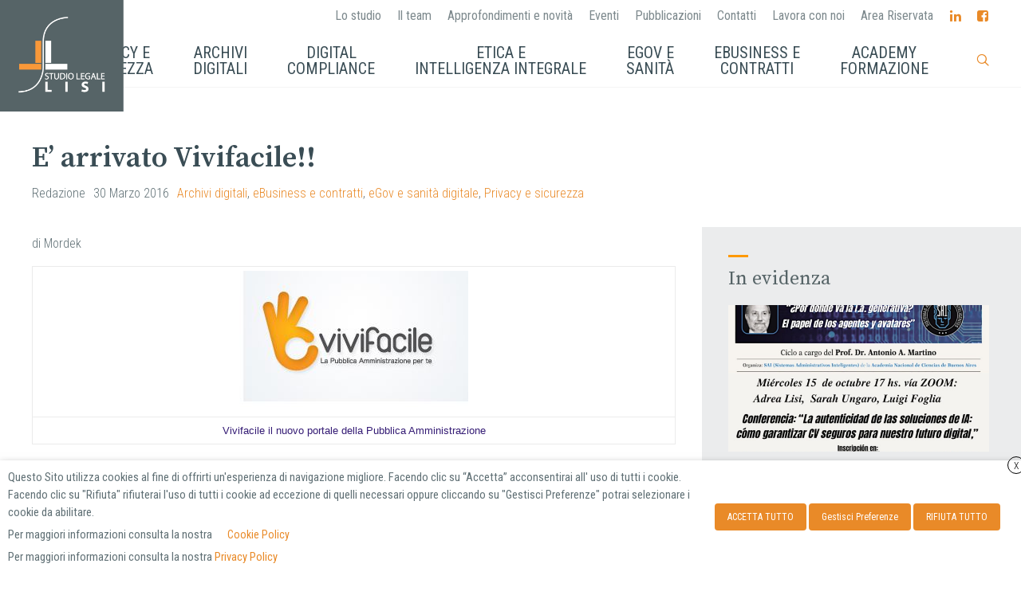

--- FILE ---
content_type: text/html; charset=UTF-8
request_url: https://studiolegalelisi.it/approfondimenti/e-arrivato-vivifacile/
body_size: 27328
content:
<!DOCTYPE html>
<html lang="it-IT">
<head>
<meta charset="UTF-8">
<meta name="viewport" content="width=device-width, initial-scale=1">
<link rel="shortcut icon" href="https://studiolegalelisi.it/wp-content/uploads/2018/12/favicon.png"/>
<link rel="profile" href="http://gmpg.org/xfn/11">
<link rel="pingback" href="https://studiolegalelisi.it/xmlrpc.php">
<meta name='robots' content='index, follow, max-image-preview:large, max-snippet:-1, max-video-preview:-1' />
<!-- This site is optimized with the Yoast SEO plugin v22.6 - https://yoast.com/wordpress/plugins/seo/ -->
<title>E&#039; arrivato Vivifacile!! - Studio Legale Lisi | Diritto dell&#039;informatica e dintorni</title>
<link rel="canonical" href="https://studiolegalelisi.it/approfondimenti/e-arrivato-vivifacile/" />
<meta property="og:locale" content="it_IT" />
<meta property="og:type" content="article" />
<meta property="og:title" content="E&#039; arrivato Vivifacile!! - Studio Legale Lisi | Diritto dell&#039;informatica e dintorni" />
<meta property="og:description" content="di Mordek Vivifacile il nuovo portale della Pubblica Amministrazione Sembra un nuovo gioco a premi, di quelli dove vinci una bella rendita mensile che ti aiuta a &#8220;vivere facile&#8221; e invece si tratta del nuovo portale di servizi della Pubblica Amministrazione.&nbsp; Vivifacile&nbsp;realizza il nuovo approccio della Pubblica Amministrazione che vede al centro della propria azione [&hellip;]" />
<meta property="og:url" content="https://studiolegalelisi.it/approfondimenti/e-arrivato-vivifacile/" />
<meta property="og:site_name" content="Studio Legale Lisi | Diritto dell&#039;informatica e dintorni" />
<meta property="article:publisher" content="https://www.facebook.com/studiolegalelisi/?ref=br_rs" />
<meta property="article:published_time" content="2016-03-30T06:59:07+00:00" />
<meta property="article:modified_time" content="2019-04-14T22:59:53+00:00" />
<meta property="og:image" content="http://3.bp.blogspot.com/_7JYJZlaFyvg/TMFDiuNCBWI/AAAAAAAAACw/zJnCblvMhbI/s1600/Cattura.JPG" />
<meta name="author" content="Redazione" />
<meta name="twitter:card" content="summary_large_image" />
<meta name="twitter:label1" content="Scritto da" />
<meta name="twitter:data1" content="Redazione" />
<meta name="twitter:label2" content="Tempo di lettura stimato" />
<meta name="twitter:data2" content="1 minuto" />
<script type="application/ld+json" class="yoast-schema-graph">{"@context":"https://schema.org","@graph":[{"@type":"Article","@id":"https://studiolegalelisi.it/approfondimenti/e-arrivato-vivifacile/#article","isPartOf":{"@id":"https://studiolegalelisi.it/approfondimenti/e-arrivato-vivifacile/"},"author":{"name":"Redazione","@id":"https://studiolegalelisi.it/#/schema/person/019db1c421749a28bf6503015f1b1452"},"headline":"E&#8217; arrivato Vivifacile!!","datePublished":"2016-03-30T06:59:07+00:00","dateModified":"2019-04-14T22:59:53+00:00","mainEntityOfPage":{"@id":"https://studiolegalelisi.it/approfondimenti/e-arrivato-vivifacile/"},"wordCount":185,"publisher":{"@id":"https://studiolegalelisi.it/#organization"},"image":{"@id":"https://studiolegalelisi.it/approfondimenti/e-arrivato-vivifacile/#primaryimage"},"thumbnailUrl":"http://3.bp.blogspot.com/_7JYJZlaFyvg/TMFDiuNCBWI/AAAAAAAAACw/zJnCblvMhbI/s1600/Cattura.JPG","keywords":["Archivi digitali","eBusiness e contratti","eGov e sanità digitale","Privacy e sicurezza"],"articleSection":["Approfondimenti"],"inLanguage":"it-IT"},{"@type":"WebPage","@id":"https://studiolegalelisi.it/approfondimenti/e-arrivato-vivifacile/","url":"https://studiolegalelisi.it/approfondimenti/e-arrivato-vivifacile/","name":"E' arrivato Vivifacile!! - Studio Legale Lisi | Diritto dell&#039;informatica e dintorni","isPartOf":{"@id":"https://studiolegalelisi.it/#website"},"primaryImageOfPage":{"@id":"https://studiolegalelisi.it/approfondimenti/e-arrivato-vivifacile/#primaryimage"},"image":{"@id":"https://studiolegalelisi.it/approfondimenti/e-arrivato-vivifacile/#primaryimage"},"thumbnailUrl":"http://3.bp.blogspot.com/_7JYJZlaFyvg/TMFDiuNCBWI/AAAAAAAAACw/zJnCblvMhbI/s1600/Cattura.JPG","datePublished":"2016-03-30T06:59:07+00:00","dateModified":"2019-04-14T22:59:53+00:00","breadcrumb":{"@id":"https://studiolegalelisi.it/approfondimenti/e-arrivato-vivifacile/#breadcrumb"},"inLanguage":"it-IT","potentialAction":[{"@type":"ReadAction","target":["https://studiolegalelisi.it/approfondimenti/e-arrivato-vivifacile/"]}]},{"@type":"ImageObject","inLanguage":"it-IT","@id":"https://studiolegalelisi.it/approfondimenti/e-arrivato-vivifacile/#primaryimage","url":"http://3.bp.blogspot.com/_7JYJZlaFyvg/TMFDiuNCBWI/AAAAAAAAACw/zJnCblvMhbI/s1600/Cattura.JPG","contentUrl":"http://3.bp.blogspot.com/_7JYJZlaFyvg/TMFDiuNCBWI/AAAAAAAAACw/zJnCblvMhbI/s1600/Cattura.JPG"},{"@type":"BreadcrumbList","@id":"https://studiolegalelisi.it/approfondimenti/e-arrivato-vivifacile/#breadcrumb","itemListElement":[{"@type":"ListItem","position":1,"name":"Home","item":"https://studiolegalelisi.it/"},{"@type":"ListItem","position":2,"name":"E&#8217; arrivato Vivifacile!!"}]},{"@type":"WebSite","@id":"https://studiolegalelisi.it/#website","url":"https://studiolegalelisi.it/","name":"Studio Legale Lisi | Diritto dell&#039;informatica e dintorni","description":"Diritto dell&#039;informatica e dintorni","publisher":{"@id":"https://studiolegalelisi.it/#organization"},"potentialAction":[{"@type":"SearchAction","target":{"@type":"EntryPoint","urlTemplate":"https://studiolegalelisi.it/?s={search_term_string}"},"query-input":"required name=search_term_string"}],"inLanguage":"it-IT"},{"@type":"Organization","@id":"https://studiolegalelisi.it/#organization","name":"Studio Legale Lisi","url":"https://studiolegalelisi.it/","logo":{"@type":"ImageObject","inLanguage":"it-IT","@id":"https://studiolegalelisi.it/#/schema/logo/image/","url":"https://studiolegalelisi.it/wp-content/uploads/2018/12/studio-legale-lisi-logo-grigio-300x300.jpg","contentUrl":"https://studiolegalelisi.it/wp-content/uploads/2018/12/studio-legale-lisi-logo-grigio-300x300.jpg","width":299,"height":299,"caption":"Studio Legale Lisi"},"image":{"@id":"https://studiolegalelisi.it/#/schema/logo/image/"},"sameAs":["https://www.facebook.com/studiolegalelisi/?ref=br_rs","https://www.linkedin.com/company/digital-law-department-studio-legale-lisi/"]},{"@type":"Person","@id":"https://studiolegalelisi.it/#/schema/person/019db1c421749a28bf6503015f1b1452","name":"Redazione","image":{"@type":"ImageObject","inLanguage":"it-IT","@id":"https://studiolegalelisi.it/#/schema/person/image/","url":"https://secure.gravatar.com/avatar/3710deb9292f1663516c6ce25e99d719?s=96&d=mm&r=g","contentUrl":"https://secure.gravatar.com/avatar/3710deb9292f1663516c6ce25e99d719?s=96&d=mm&r=g","caption":"Redazione"}}]}</script>
<!-- / Yoast SEO plugin. -->
<link rel='dns-prefetch' href='//fonts.googleapis.com' />
<link rel="alternate" type="application/rss+xml" title="Studio Legale Lisi | Diritto dell&#039;informatica e dintorni &raquo; Feed" href="https://studiolegalelisi.it/feed/" />
<link rel="alternate" type="application/rss+xml" title="Studio Legale Lisi | Diritto dell&#039;informatica e dintorni &raquo; Feed dei commenti" href="https://studiolegalelisi.it/comments/feed/" />
<link rel="alternate" type="application/rss+xml" title="Studio Legale Lisi | Diritto dell&#039;informatica e dintorni &raquo; E&#8217; arrivato Vivifacile!! Feed dei commenti" href="https://studiolegalelisi.it/approfondimenti/e-arrivato-vivifacile/feed/" />
<!-- <link rel='stylesheet' id='wp-block-library-css' href='https://studiolegalelisi.it/wp-includes/css/dist/block-library/style.min.css?ver=6.3.7' type='text/css' media='all' /> -->
<link rel="stylesheet" type="text/css" href="//studiolegalelisi.it/wp-content/cache/wpfc-minified/een1rjw0/9jo25.css" media="all"/>
<style id='classic-theme-styles-inline-css' type='text/css'>
/*! This file is auto-generated */
.wp-block-button__link{color:#fff;background-color:#32373c;border-radius:9999px;box-shadow:none;text-decoration:none;padding:calc(.667em + 2px) calc(1.333em + 2px);font-size:1.125em}.wp-block-file__button{background:#32373c;color:#fff;text-decoration:none}
</style>
<style id='global-styles-inline-css' type='text/css'>
body{--wp--preset--color--black: #000000;--wp--preset--color--cyan-bluish-gray: #abb8c3;--wp--preset--color--white: #ffffff;--wp--preset--color--pale-pink: #f78da7;--wp--preset--color--vivid-red: #cf2e2e;--wp--preset--color--luminous-vivid-orange: #ff6900;--wp--preset--color--luminous-vivid-amber: #fcb900;--wp--preset--color--light-green-cyan: #7bdcb5;--wp--preset--color--vivid-green-cyan: #00d084;--wp--preset--color--pale-cyan-blue: #8ed1fc;--wp--preset--color--vivid-cyan-blue: #0693e3;--wp--preset--color--vivid-purple: #9b51e0;--wp--preset--gradient--vivid-cyan-blue-to-vivid-purple: linear-gradient(135deg,rgba(6,147,227,1) 0%,rgb(155,81,224) 100%);--wp--preset--gradient--light-green-cyan-to-vivid-green-cyan: linear-gradient(135deg,rgb(122,220,180) 0%,rgb(0,208,130) 100%);--wp--preset--gradient--luminous-vivid-amber-to-luminous-vivid-orange: linear-gradient(135deg,rgba(252,185,0,1) 0%,rgba(255,105,0,1) 100%);--wp--preset--gradient--luminous-vivid-orange-to-vivid-red: linear-gradient(135deg,rgba(255,105,0,1) 0%,rgb(207,46,46) 100%);--wp--preset--gradient--very-light-gray-to-cyan-bluish-gray: linear-gradient(135deg,rgb(238,238,238) 0%,rgb(169,184,195) 100%);--wp--preset--gradient--cool-to-warm-spectrum: linear-gradient(135deg,rgb(74,234,220) 0%,rgb(151,120,209) 20%,rgb(207,42,186) 40%,rgb(238,44,130) 60%,rgb(251,105,98) 80%,rgb(254,248,76) 100%);--wp--preset--gradient--blush-light-purple: linear-gradient(135deg,rgb(255,206,236) 0%,rgb(152,150,240) 100%);--wp--preset--gradient--blush-bordeaux: linear-gradient(135deg,rgb(254,205,165) 0%,rgb(254,45,45) 50%,rgb(107,0,62) 100%);--wp--preset--gradient--luminous-dusk: linear-gradient(135deg,rgb(255,203,112) 0%,rgb(199,81,192) 50%,rgb(65,88,208) 100%);--wp--preset--gradient--pale-ocean: linear-gradient(135deg,rgb(255,245,203) 0%,rgb(182,227,212) 50%,rgb(51,167,181) 100%);--wp--preset--gradient--electric-grass: linear-gradient(135deg,rgb(202,248,128) 0%,rgb(113,206,126) 100%);--wp--preset--gradient--midnight: linear-gradient(135deg,rgb(2,3,129) 0%,rgb(40,116,252) 100%);--wp--preset--font-size--small: 13px;--wp--preset--font-size--medium: 20px;--wp--preset--font-size--large: 36px;--wp--preset--font-size--x-large: 42px;--wp--preset--spacing--20: 0.44rem;--wp--preset--spacing--30: 0.67rem;--wp--preset--spacing--40: 1rem;--wp--preset--spacing--50: 1.5rem;--wp--preset--spacing--60: 2.25rem;--wp--preset--spacing--70: 3.38rem;--wp--preset--spacing--80: 5.06rem;--wp--preset--shadow--natural: 6px 6px 9px rgba(0, 0, 0, 0.2);--wp--preset--shadow--deep: 12px 12px 50px rgba(0, 0, 0, 0.4);--wp--preset--shadow--sharp: 6px 6px 0px rgba(0, 0, 0, 0.2);--wp--preset--shadow--outlined: 6px 6px 0px -3px rgba(255, 255, 255, 1), 6px 6px rgba(0, 0, 0, 1);--wp--preset--shadow--crisp: 6px 6px 0px rgba(0, 0, 0, 1);}:where(.is-layout-flex){gap: 0.5em;}:where(.is-layout-grid){gap: 0.5em;}body .is-layout-flow > .alignleft{float: left;margin-inline-start: 0;margin-inline-end: 2em;}body .is-layout-flow > .alignright{float: right;margin-inline-start: 2em;margin-inline-end: 0;}body .is-layout-flow > .aligncenter{margin-left: auto !important;margin-right: auto !important;}body .is-layout-constrained > .alignleft{float: left;margin-inline-start: 0;margin-inline-end: 2em;}body .is-layout-constrained > .alignright{float: right;margin-inline-start: 2em;margin-inline-end: 0;}body .is-layout-constrained > .aligncenter{margin-left: auto !important;margin-right: auto !important;}body .is-layout-constrained > :where(:not(.alignleft):not(.alignright):not(.alignfull)){max-width: var(--wp--style--global--content-size);margin-left: auto !important;margin-right: auto !important;}body .is-layout-constrained > .alignwide{max-width: var(--wp--style--global--wide-size);}body .is-layout-flex{display: flex;}body .is-layout-flex{flex-wrap: wrap;align-items: center;}body .is-layout-flex > *{margin: 0;}body .is-layout-grid{display: grid;}body .is-layout-grid > *{margin: 0;}:where(.wp-block-columns.is-layout-flex){gap: 2em;}:where(.wp-block-columns.is-layout-grid){gap: 2em;}:where(.wp-block-post-template.is-layout-flex){gap: 1.25em;}:where(.wp-block-post-template.is-layout-grid){gap: 1.25em;}.has-black-color{color: var(--wp--preset--color--black) !important;}.has-cyan-bluish-gray-color{color: var(--wp--preset--color--cyan-bluish-gray) !important;}.has-white-color{color: var(--wp--preset--color--white) !important;}.has-pale-pink-color{color: var(--wp--preset--color--pale-pink) !important;}.has-vivid-red-color{color: var(--wp--preset--color--vivid-red) !important;}.has-luminous-vivid-orange-color{color: var(--wp--preset--color--luminous-vivid-orange) !important;}.has-luminous-vivid-amber-color{color: var(--wp--preset--color--luminous-vivid-amber) !important;}.has-light-green-cyan-color{color: var(--wp--preset--color--light-green-cyan) !important;}.has-vivid-green-cyan-color{color: var(--wp--preset--color--vivid-green-cyan) !important;}.has-pale-cyan-blue-color{color: var(--wp--preset--color--pale-cyan-blue) !important;}.has-vivid-cyan-blue-color{color: var(--wp--preset--color--vivid-cyan-blue) !important;}.has-vivid-purple-color{color: var(--wp--preset--color--vivid-purple) !important;}.has-black-background-color{background-color: var(--wp--preset--color--black) !important;}.has-cyan-bluish-gray-background-color{background-color: var(--wp--preset--color--cyan-bluish-gray) !important;}.has-white-background-color{background-color: var(--wp--preset--color--white) !important;}.has-pale-pink-background-color{background-color: var(--wp--preset--color--pale-pink) !important;}.has-vivid-red-background-color{background-color: var(--wp--preset--color--vivid-red) !important;}.has-luminous-vivid-orange-background-color{background-color: var(--wp--preset--color--luminous-vivid-orange) !important;}.has-luminous-vivid-amber-background-color{background-color: var(--wp--preset--color--luminous-vivid-amber) !important;}.has-light-green-cyan-background-color{background-color: var(--wp--preset--color--light-green-cyan) !important;}.has-vivid-green-cyan-background-color{background-color: var(--wp--preset--color--vivid-green-cyan) !important;}.has-pale-cyan-blue-background-color{background-color: var(--wp--preset--color--pale-cyan-blue) !important;}.has-vivid-cyan-blue-background-color{background-color: var(--wp--preset--color--vivid-cyan-blue) !important;}.has-vivid-purple-background-color{background-color: var(--wp--preset--color--vivid-purple) !important;}.has-black-border-color{border-color: var(--wp--preset--color--black) !important;}.has-cyan-bluish-gray-border-color{border-color: var(--wp--preset--color--cyan-bluish-gray) !important;}.has-white-border-color{border-color: var(--wp--preset--color--white) !important;}.has-pale-pink-border-color{border-color: var(--wp--preset--color--pale-pink) !important;}.has-vivid-red-border-color{border-color: var(--wp--preset--color--vivid-red) !important;}.has-luminous-vivid-orange-border-color{border-color: var(--wp--preset--color--luminous-vivid-orange) !important;}.has-luminous-vivid-amber-border-color{border-color: var(--wp--preset--color--luminous-vivid-amber) !important;}.has-light-green-cyan-border-color{border-color: var(--wp--preset--color--light-green-cyan) !important;}.has-vivid-green-cyan-border-color{border-color: var(--wp--preset--color--vivid-green-cyan) !important;}.has-pale-cyan-blue-border-color{border-color: var(--wp--preset--color--pale-cyan-blue) !important;}.has-vivid-cyan-blue-border-color{border-color: var(--wp--preset--color--vivid-cyan-blue) !important;}.has-vivid-purple-border-color{border-color: var(--wp--preset--color--vivid-purple) !important;}.has-vivid-cyan-blue-to-vivid-purple-gradient-background{background: var(--wp--preset--gradient--vivid-cyan-blue-to-vivid-purple) !important;}.has-light-green-cyan-to-vivid-green-cyan-gradient-background{background: var(--wp--preset--gradient--light-green-cyan-to-vivid-green-cyan) !important;}.has-luminous-vivid-amber-to-luminous-vivid-orange-gradient-background{background: var(--wp--preset--gradient--luminous-vivid-amber-to-luminous-vivid-orange) !important;}.has-luminous-vivid-orange-to-vivid-red-gradient-background{background: var(--wp--preset--gradient--luminous-vivid-orange-to-vivid-red) !important;}.has-very-light-gray-to-cyan-bluish-gray-gradient-background{background: var(--wp--preset--gradient--very-light-gray-to-cyan-bluish-gray) !important;}.has-cool-to-warm-spectrum-gradient-background{background: var(--wp--preset--gradient--cool-to-warm-spectrum) !important;}.has-blush-light-purple-gradient-background{background: var(--wp--preset--gradient--blush-light-purple) !important;}.has-blush-bordeaux-gradient-background{background: var(--wp--preset--gradient--blush-bordeaux) !important;}.has-luminous-dusk-gradient-background{background: var(--wp--preset--gradient--luminous-dusk) !important;}.has-pale-ocean-gradient-background{background: var(--wp--preset--gradient--pale-ocean) !important;}.has-electric-grass-gradient-background{background: var(--wp--preset--gradient--electric-grass) !important;}.has-midnight-gradient-background{background: var(--wp--preset--gradient--midnight) !important;}.has-small-font-size{font-size: var(--wp--preset--font-size--small) !important;}.has-medium-font-size{font-size: var(--wp--preset--font-size--medium) !important;}.has-large-font-size{font-size: var(--wp--preset--font-size--large) !important;}.has-x-large-font-size{font-size: var(--wp--preset--font-size--x-large) !important;}
.wp-block-navigation a:where(:not(.wp-element-button)){color: inherit;}
:where(.wp-block-post-template.is-layout-flex){gap: 1.25em;}:where(.wp-block-post-template.is-layout-grid){gap: 1.25em;}
:where(.wp-block-columns.is-layout-flex){gap: 2em;}:where(.wp-block-columns.is-layout-grid){gap: 2em;}
.wp-block-pullquote{font-size: 1.5em;line-height: 1.6;}
</style>
<!-- <link rel='stylesheet' id='cf7-builder-css' href='https://studiolegalelisi.it/wp-content/plugins/contact-form-7-builder-designer/frontend/css/cf7-builder.css?ver=6.3.7' type='text/css' media='all' /> -->
<!-- <link rel='stylesheet' id='fontawesome-css' href='https://studiolegalelisi.it/wp-content/plugins/contact-form-7-builder-designer/font-awesome/css/font-awesome.min.css?ver=6.3.7' type='text/css' media='all' /> -->
<!-- <link rel='stylesheet' id='contact-form-7-logic-css' href='https://studiolegalelisi.it/wp-content/plugins/contact-form-7-conditional-logic/frontend/css/conditional-logic.css?ver=6.3.7' type='text/css' media='all' /> -->
<!-- <link rel='stylesheet' id='contact-form-7-css' href='https://studiolegalelisi.it/wp-content/plugins/contact-form-7/includes/css/styles.css?ver=5.9.8' type='text/css' media='all' /> -->
<!-- <link rel='stylesheet' id='expanding-archives-css' href='https://studiolegalelisi.it/wp-content/plugins/expanding-archives/assets/build/css/expanding-archives.css?ver=2.1.0' type='text/css' media='all' /> -->
<!-- <link rel='stylesheet' id='mailup-css' href='https://studiolegalelisi.it/wp-content/plugins/mailup-email-and-newsletter-subscription-form/public/css/mailup-public.css?ver=1.2.7' type='text/css' media='all' /> -->
<!-- <link rel='stylesheet' id='cookie-law-info-css' href='https://studiolegalelisi.it/wp-content/plugins/webtoffee-gdpr-cookie-consent/public/css/cookie-law-info-public.css?ver=2.3.9' type='text/css' media='all' /> -->
<!-- <link rel='stylesheet' id='cookie-law-info-gdpr-css' href='https://studiolegalelisi.it/wp-content/plugins/webtoffee-gdpr-cookie-consent/public/css/cookie-law-info-gdpr.css?ver=2.3.9' type='text/css' media='all' /> -->
<link rel="stylesheet" type="text/css" href="//studiolegalelisi.it/wp-content/cache/wpfc-minified/l1ys5fiv/9jo25.css" media="all"/>
<style id='cookie-law-info-gdpr-inline-css' type='text/css'>
.cli-modal-content, .cli-tab-content { background-color: #ffffff; }.cli-privacy-content-text, .cli-modal .cli-modal-dialog, .cli-tab-container p, a.cli-privacy-readmore { color: #000000; }.cli-tab-header { background-color: #f2f2f2; }.cli-tab-header, .cli-tab-header a.cli-nav-link,span.cli-necessary-caption,.cli-switch .cli-slider:after { color: #000000; }.cli-switch .cli-slider:before { background-color: #ffffff; }.cli-switch input:checked + .cli-slider:before { background-color: #ffffff; }.cli-switch .cli-slider { background-color: #e3e1e8; }.cli-switch input:checked + .cli-slider { background-color: #28a745; }.cli-modal-close svg { fill: #000000; }.cli-tab-footer .wt-cli-privacy-accept-all-btn { background-color: #00acad; color: #ffffff}.cli-tab-footer .wt-cli-privacy-accept-btn { background-color: #00acad; color: #ffffff}.cli-tab-header a:before{ border-right: 1px solid #000000; border-bottom: 1px solid #000000; }
</style>
<!-- <link rel='stylesheet' id='cms-navigation-style-base-css' href='https://studiolegalelisi.it/wp-content/plugins/wpml-cms-nav/res/css/cms-navigation-base.css?ver=1.5.6' type='text/css' media='screen' /> -->
<!-- <link rel='stylesheet' id='cms-navigation-style-css' href='https://studiolegalelisi.it/wp-content/plugins/wpml-cms-nav/res/css/cms-navigation.css?ver=1.5.6' type='text/css' media='screen' /> -->
<link rel="stylesheet" type="text/css" href="//studiolegalelisi.it/wp-content/cache/wpfc-minified/6zohx8cm/9jo25.css" media="screen"/>
<!-- <link rel='stylesheet' id='cesis-style-css' href='https://studiolegalelisi.it/wp-content/themes/cesis/style.css?ver=6.3.7' type='text/css' media='all' /> -->
<!-- <link rel='stylesheet' id='cesis-child-style-css' href='https://studiolegalelisi.it/wp-content/themes/cesis_child_theme/style.css?ver=6.3.7' type='text/css' media='all' /> -->
<!-- <link rel='stylesheet' id='custom-style-css' href='https://studiolegalelisi.it/wp-content/themes/cesis/css/cesis_media_queries.css?ver=6.3.7' type='text/css' media='all' /> -->
<!-- <link rel='stylesheet' id='cesis-plugins-css' href='https://studiolegalelisi.it/wp-content/themes/cesis/css/cesis_plugins.css?ver=6.3.7' type='text/css' media='all' /> -->
<!-- <link rel='stylesheet' id='cesis-icons-css' href='https://studiolegalelisi.it/wp-content/themes/cesis/includes/fonts/cesis_icons/cesis_icons.css?ver=6.3.7' type='text/css' media='all' /> -->
<link rel="stylesheet" type="text/css" href="//studiolegalelisi.it/wp-content/cache/wpfc-minified/325d0k3p/9jo25.css" media="all"/>
<link rel='stylesheet' id='cesis-fonts-css' href='https://fonts.googleapis.com/css?family=Poppins%3A400%2C500%2C600%2C70%7COpen+Sans%3A300%2C400%2C600%2C700%7CRoboto%3A400%2C500%2C700%2C900&#038;subset=latin%2Clatin-ext' type='text/css' media='all' />
<!-- <link rel='stylesheet' id='dynamic-css-css' href='https://studiolegalelisi.it/wp-admin/admin-ajax.php?action=dynamic_css&#038;ver=6.3.7' type='text/css' media='all' /> -->
<!-- <link rel='stylesheet' id='the-grid-css' href='https://studiolegalelisi.it/wp-content/plugins/the-grid/frontend/assets/css/the-grid.min.css?ver=2.7.9.1' type='text/css' media='all' /> -->
<link rel="stylesheet" type="text/css" href="//studiolegalelisi.it/wp-content/cache/wpfc-minified/2qan91ud/4dtkc.css" media="all"/>
<style id='the-grid-inline-css' type='text/css'>
.tolb-holder{background:rgba(0,0,0,0.8)}.tolb-holder .tolb-close,.tolb-holder .tolb-title,.tolb-holder .tolb-counter,.tolb-holder .tolb-next i,.tolb-holder .tolb-prev i{color:#ffffff}.tolb-holder .tolb-load{border-color:rgba(255,255,255,0.2);border-left:3px solid #ffffff}
.to-heart-icon,.to-heart-icon svg,.to-post-like,.to-post-like .to-like-count{position:relative;display:inline-block}.to-post-like{width:auto;cursor:pointer;font-weight:400}.to-heart-icon{float:left;margin:0 4px 0 0}.to-heart-icon svg{overflow:visible;width:15px;height:14px}.to-heart-icon g{-webkit-transform:scale(1);transform:scale(1)}.to-heart-icon path{-webkit-transform:scale(1);transform:scale(1);transition:fill .4s ease,stroke .4s ease}.no-liked .to-heart-icon path{fill:#999;stroke:#999}.empty-heart .to-heart-icon path{fill:transparent!important;stroke:#999}.liked .to-heart-icon path,.to-heart-icon svg:hover path{fill:#ff6863!important;stroke:#ff6863!important}@keyframes heartBeat{0%{transform:scale(1)}20%{transform:scale(.8)}30%{transform:scale(.95)}45%{transform:scale(.75)}50%{transform:scale(.85)}100%{transform:scale(.9)}}@-webkit-keyframes heartBeat{0%,100%,50%{-webkit-transform:scale(1)}20%{-webkit-transform:scale(.8)}30%{-webkit-transform:scale(.95)}45%{-webkit-transform:scale(.75)}}.heart-pulse g{-webkit-animation-name:heartBeat;animation-name:heartBeat;-webkit-animation-duration:1s;animation-duration:1s;-webkit-animation-iteration-count:infinite;animation-iteration-count:infinite;-webkit-transform-origin:50% 50%;transform-origin:50% 50%}.to-post-like a{color:inherit!important;fill:inherit!important;stroke:inherit!important}
</style>
<!-- <link rel='stylesheet' id='redux-field-dev-icnselect-cesis_social_icons-font-end-css' href='https://studiolegalelisi.it/wp-content/themes/cesis/admin/redux-extensions/extensions/dev_iconselect/dev_iconselect/include/fontawesome/css/font-awesome-social.css?ver=6.3.7' type='text/css' media='all' /> -->
<link rel="stylesheet" type="text/css" href="//studiolegalelisi.it/wp-content/cache/wpfc-minified/1pa2qser/9jo24.css" media="all"/>
<link rel='stylesheet' id='redux-google-fonts-cesis_data-css' href='https://fonts.googleapis.com/css?family=Roboto+Condensed%3A300%2C400%7CSource+Serif+Pro%3A600%2C400%2C700%7CRoboto%3A400%2C500%7CMerriweather&#038;ver=6.3.7' type='text/css' media='all' />
<!-- <link rel='stylesheet' id='cf7_multistep-css' href='https://studiolegalelisi.it/wp-content/plugins/contact-form-7-multistep-pro/frontend/css/cf7-multistep.css?ver=6.3.7' type='text/css' media='all' /> -->
<link rel="stylesheet" type="text/css" href="//studiolegalelisi.it/wp-content/cache/wpfc-minified/10k2h92s/9jo24.css" media="all"/>
<script src='//studiolegalelisi.it/wp-content/cache/wpfc-minified/q4van3xq/9jo25.js' type="text/javascript"></script>
<!-- <script type='text/javascript' src='https://studiolegalelisi.it/wp-includes/js/jquery/jquery.min.js?ver=3.7.0' id='jquery-core-js'></script> -->
<!-- <script type='text/javascript' src='https://studiolegalelisi.it/wp-includes/js/jquery/jquery-migrate.min.js?ver=3.4.1' id='jquery-migrate-js'></script> -->
<!-- <script type='text/javascript' src='https://studiolegalelisi.it/wp-content/plugins/mailup-email-and-newsletter-subscription-form/admin/js/jquery.validate.min.js?ver=1.19.5' id='mailup_validate-js'></script> -->
<!-- <script type='text/javascript' src='https://studiolegalelisi.it/wp-content/plugins/mailup-email-and-newsletter-subscription-form/admin/js/localization/messages_it.js?ver=1.19.5' id='mailup_validate_loc_it-js'></script> -->
<script type='text/javascript' id='mailup-js-extra'>
/* <![CDATA[ */
var mailup_params = {"ajax_url":"https:\/\/studiolegalelisi.it\/wp-admin\/admin-ajax.php","ajaxNonce":"cb7af15284"};
/* ]]> */
</script>
<script src='//studiolegalelisi.it/wp-content/cache/wpfc-minified/q798soqg/9jo25.js' type="text/javascript"></script>
<!-- <script type='text/javascript' src='https://studiolegalelisi.it/wp-content/plugins/mailup-email-and-newsletter-subscription-form/public/js/mailup-public.js?ver=1.2.7' id='mailup-js'></script> -->
<!-- <script type='text/javascript' src='https://studiolegalelisi.it/wp-content/plugins/revslider/public/assets/js/rbtools.min.js?ver=6.5.9' async id='tp-tools-js'></script> -->
<!-- <script type='text/javascript' src='https://studiolegalelisi.it/wp-content/plugins/revslider/public/assets/js/rs6.min.js?ver=6.5.9' async id='revmin-js'></script> -->
<script type='text/javascript' id='cookie-law-info-js-extra'>
/* <![CDATA[ */
var Cli_Data = {"nn_cookie_ids":["__cf_bm","_gat_gtag_UA_1975075_20","WLM_TEST_COOKIE","PHPSESSID","captcha-cookie","yt-remote-connected-devices","vuid","CONSENT","_gat_gtag_UA_92784998_1","_gid","_ga","yt-remote-device-id","IDE","AWSALB","test_cookie","VISITOR_INFO1_LIVE","YSC","AWSALBCORS","viewed_cookie_policy","ccc","xb"],"non_necessary_cookies":{"necessary":["cookielawinfo-checkbox-necessary","cookielawinfo-checkbox-analytics","cookielawinfo-checkbox-advertisement","cookielawinfo-checkbox-others","PHPSESSID","WLM_TEST_COOKIE","viewed_cookie_policy","AWSALBCORS"],"analytics":["_gat_gtag_UA_1975075_20","_ga","_gid","_gat_gtag_UA_92784998_1","CONSENT","vuid"],"advertisement":["IDE","yt-remote-device-id","yt-remote-connected-devices","YSC","VISITOR_INFO1_LIVE","test_cookie"],"others":["captcha-cookie","AWSALB","xb","ccc"],"functional":["__cf_bm"]},"cookielist":{"necessary":{"id":132,"status":true,"priority":0,"title":"Necessario","strict":true,"default_state":false,"ccpa_optout":false,"loadonstart":false},"analytics":{"id":134,"status":true,"priority":3,"title":"Analisi e Statistiche","strict":false,"default_state":false,"ccpa_optout":false,"loadonstart":false},"advertisement":{"id":133,"status":true,"priority":2,"title":"Pubblicit\u00e0 e Marketing","strict":false,"default_state":false,"ccpa_optout":false,"loadonstart":false},"others":{"id":131,"status":true,"priority":1,"title":"Altro","strict":false,"default_state":false,"ccpa_optout":false,"loadonstart":false},"functional":{"id":138,"status":true,"priority":0,"title":"Functional","strict":false,"default_state":false,"ccpa_optout":false,"loadonstart":false}},"ajax_url":"https:\/\/studiolegalelisi.it\/wp-admin\/admin-ajax.php","current_lang":"it","security":"a92c207101","eu_countries":["GB"],"geoIP":"disabled","use_custom_geolocation_api":"","custom_geolocation_api":"https:\/\/geoip.cookieyes.com\/geoip\/checker\/result.php","consentVersion":"1","strictlyEnabled":["necessary","obligatoire"],"cookieDomain":"","privacy_length":"250","ccpaEnabled":"","ccpaRegionBased":"","ccpaBarEnabled":"","ccpaType":"gdpr","triggerDomRefresh":"","secure_cookies":""};
var log_object = {"ajax_url":"https:\/\/studiolegalelisi.it\/wp-admin\/admin-ajax.php"};
/* ]]> */
</script>
<script src='//studiolegalelisi.it/wp-content/cache/wpfc-minified/eh85hsq8/9jo25.js' type="text/javascript"></script>
<!-- <script type='text/javascript' src='https://studiolegalelisi.it/wp-content/plugins/webtoffee-gdpr-cookie-consent/public/js/cookie-law-info-public.js?ver=2.3.9' id='cookie-law-info-js'></script> -->
<!-- <script type='text/javascript' src='https://studiolegalelisi.it/wp-content/plugins/contact-form-7-multistep-pro/frontend/js/cf7-multistep.js?ver=1769008093' id='cf7_multistep-js'></script> -->
<link rel="https://api.w.org/" href="https://studiolegalelisi.it/wp-json/" /><link rel="alternate" type="application/json" href="https://studiolegalelisi.it/wp-json/wp/v2/posts/3307" /><link rel="EditURI" type="application/rsd+xml" title="RSD" href="https://studiolegalelisi.it/xmlrpc.php?rsd" />
<meta name="generator" content="WordPress 6.3.7" />
<link rel='shortlink' href='https://studiolegalelisi.it/?p=3307' />
<link rel="alternate" type="application/json+oembed" href="https://studiolegalelisi.it/wp-json/oembed/1.0/embed?url=https%3A%2F%2Fstudiolegalelisi.it%2Fapprofondimenti%2Fe-arrivato-vivifacile%2F" />
<link rel="alternate" type="text/xml+oembed" href="https://studiolegalelisi.it/wp-json/oembed/1.0/embed?url=https%3A%2F%2Fstudiolegalelisi.it%2Fapprofondimenti%2Fe-arrivato-vivifacile%2F&#038;format=xml" />
<meta name="generator" content="WPML ver:4.8.6 stt:27;" />
<meta name="generator" content="Powered by WPBakery Page Builder - drag and drop page builder for WordPress."/>
<meta name="generator" content="Powered by Slider Revolution 6.5.9 - responsive, Mobile-Friendly Slider Plugin for WordPress with comfortable drag and drop interface." />
<!-- Global site tag (gtag.js) - Google Analytics UNIVERSAL -->
<script type="text/plain" data-cli-class="cli-blocker-script" data-cli-label="Google Tag Manager"  data-cli-script-type="analytics" data-cli-block="true" data-cli-block-if-ccpa-optout="false" data-cli-element-position="head" async src="https://www.googletagmanager.com/gtag/js?id=UA-92784998-1"></script>
<script>
window.dataLayer = window.dataLayer || [];
function gtag(){dataLayer.push(arguments);}
gtag('js', new Date());
gtag('config', 'UA-92784998-1', { 'anonymize_ip': true });
</script>
<!-- Google tag (gtag.js) -->
<script type="text/plain" data-cli-class="cli-blocker-script" data-cli-label="Google Tag Manager"  data-cli-script-type="analytics" data-cli-block="true" data-cli-block-if-ccpa-optout="false" data-cli-element-position="head" async src="https://www.googletagmanager.com/gtag/js?id=G-H8T1YFKCN9"></script>
<script>
window.dataLayer = window.dataLayer || [];
function gtag(){dataLayer.push(arguments);}
gtag('js', new Date());
gtag('config', 'G-H8T1YFKCN9');
</script><script type="text/javascript">function setREVStartSize(e){
//window.requestAnimationFrame(function() {				 
window.RSIW = window.RSIW===undefined ? window.innerWidth : window.RSIW;	
window.RSIH = window.RSIH===undefined ? window.innerHeight : window.RSIH;	
try {								
var pw = document.getElementById(e.c).parentNode.offsetWidth,
newh;
pw = pw===0 || isNaN(pw) ? window.RSIW : pw;
e.tabw = e.tabw===undefined ? 0 : parseInt(e.tabw);
e.thumbw = e.thumbw===undefined ? 0 : parseInt(e.thumbw);
e.tabh = e.tabh===undefined ? 0 : parseInt(e.tabh);
e.thumbh = e.thumbh===undefined ? 0 : parseInt(e.thumbh);
e.tabhide = e.tabhide===undefined ? 0 : parseInt(e.tabhide);
e.thumbhide = e.thumbhide===undefined ? 0 : parseInt(e.thumbhide);
e.mh = e.mh===undefined || e.mh=="" || e.mh==="auto" ? 0 : parseInt(e.mh,0);		
if(e.layout==="fullscreen" || e.l==="fullscreen") 						
newh = Math.max(e.mh,window.RSIH);					
else{					
e.gw = Array.isArray(e.gw) ? e.gw : [e.gw];
for (var i in e.rl) if (e.gw[i]===undefined || e.gw[i]===0) e.gw[i] = e.gw[i-1];					
e.gh = e.el===undefined || e.el==="" || (Array.isArray(e.el) && e.el.length==0)? e.gh : e.el;
e.gh = Array.isArray(e.gh) ? e.gh : [e.gh];
for (var i in e.rl) if (e.gh[i]===undefined || e.gh[i]===0) e.gh[i] = e.gh[i-1];
var nl = new Array(e.rl.length),
ix = 0,						
sl;					
e.tabw = e.tabhide>=pw ? 0 : e.tabw;
e.thumbw = e.thumbhide>=pw ? 0 : e.thumbw;
e.tabh = e.tabhide>=pw ? 0 : e.tabh;
e.thumbh = e.thumbhide>=pw ? 0 : e.thumbh;					
for (var i in e.rl) nl[i] = e.rl[i]<window.RSIW ? 0 : e.rl[i];
sl = nl[0];									
for (var i in nl) if (sl>nl[i] && nl[i]>0) { sl = nl[i]; ix=i;}															
var m = pw>(e.gw[ix]+e.tabw+e.thumbw) ? 1 : (pw-(e.tabw+e.thumbw)) / (e.gw[ix]);					
newh =  (e.gh[ix] * m) + (e.tabh + e.thumbh);
}
var el = document.getElementById(e.c);
if (el!==null && el) el.style.height = newh+"px";					
el = document.getElementById(e.c+"_wrapper");
if (el!==null && el) {
el.style.height = newh+"px";
el.style.display = "block";
}
} catch(e){
console.log("Failure at Presize of Slider:" + e)
}					   
//});
};</script>
<style type="text/css" id="wp-custom-css">
/*generale*/
.floatleft {
float: left;
}
.forceleft {
left: 0 !important;
}
.single-post #cesis_main {
width: 100%;
}
.orange {
color: #e98a28 !important;
}
.background-top, .vc_row.background-top {
background-position: top center !important;
}
.background-bottom, .vc_row.background-bottom {
background-position: bottom center !important;
}
hr {
margin: 10px 0;
}
ul {
margin-left: 0;
}
.vc_separator {
margin-bottom: 2vw;
}
.wpb_widgetised_column {
/*padding: 0 17.5px;*/
}
.totalheight iframe {
height: 100%;
width: 100%;
max-height: 700px;
}
.cesis_button_ctn {
font-weight: bold;
font-size: 14px;
color: #ffffff;
line-height: 40px;
background-color: #faa83f;
}
.cesis_button_ctn:hover {
background-color: #e98a28;
color: #ffffff;
}
.cesis_button_ctn.transparent {
background: none !important;
color: #607075 !important;
font-weight: 700 !important;
}
.cesis_button_ctn.transparent:hover {
color: #000000 !important;
}
.cesis_button_ctn.transparent.cesis_button_left span {	
padding-left: 0 !important;
padding-right: 0 !important;
justify-content: left;
}
.cesis_btn {
font-family: 'Roboto Condensed';
font-weight: bold;
}
.vc_separator.vc_sep_border_width_3 .vc_sep_holder .vc_sep_line {
border-color: #ff9900;
width: 60px;
}
.vc_sep_pos_align_right .vc_sep_holder .vc_sep_line {
float: right;
}
.business_container .article_ctn .entry-header, .writer_container .article_ctn .entry-header, .boxes_container .article_ctn .entry-header, .careers_container .article_ctn .entry-header, .lifestyle_container .article_ctn .entry-header, .agency_container .article_ctn .entry-header {
display: inline;
}
#main-content .vc_sw-acf ul {
margin-bottom: 25px;
padding-left: 10px !important;
}
#main-content .vc_sw-acf ul li:before {
content: '\f061';
font-family: 'FontAwesome';
font-size: 10px;
float: left;
margin-left: -2em;
padding-right: 10px;
}
.background-dark {
background-color: #566467;
}
.post_excerpt {
border-bottom: 1px solid #edf0f7 !important;
margin-bottom: 30px;
display: none;
}
.entry-content .post_excerpt {
display: block;
}
.archive #main {
top: 0;
}
/*fine generale*/
/*typography*/
p {
font-size: 16px !important;
line-height: 22px !important;
}
.white, .white a, .white h1, .white h2, .white h3, .white h4, .white h5, .white h6 {
color: #ffffff;
}
.page h1:before, h2:before, h3:before, h4:before, .single-portfolio h1:before, .sidebar_layout_three .cesis_widget_title:before {
background:	#ff9900;
content: "";
width: 40px;
height: 3px;
margin-top: -20px;
}
.sidebar_layout_three .cesis_widget_title:before {
width: 30px;
height: 1px;
left: -2px;
margin-top: -10px;
}
.page h1:before {
float: right;
}
h2:before, h3:before, h4:before {
float: left;
}
h3:before {
width: 25px;
margin-top: -15px;
}
h4:before {
width: 15px;
margin-top: -15px;
}
.notopbar:before,
h1.notopbar:before,
h2.cesis_portfolio_m_title:before, h2.cesis_staff_m_title:before {
background: transparent;
}
blockquote {
padding-left:3vw;
font-style: italic;
}
a h2:hover, a h3:hover, a h4:hover, a h5:hover, a h6:hover {
color: #ff9900;
}
/*fine typography*/
/*header*/
header {
background: #ffffff;
}
.header_top_bar {
background: transparent;
border: none;
}
.header {
height: 75vh;
max-height: 500px;
}
@media (max-height: 600px) {
.header {
max-height: 400px;
}
}
.header h1 {
font-family: "Roboto Condensed";
font-weight: 100;
color: #ffffff;
font-size: 80px;
line-height: 0.9;
letter-spacing: 0 !important;
}
@media (max-width: 600px) {
.header h1 {
font-size: 60px;
}
}
.header_main .cesis_container {
padding-left: 0 !important;
}
.header_logo.logo_left {
position: absolute;
top: -5px;
left: 35px;
}
#site-navigation {
margin-top: 10px;
}
.cesis_stuck .header_logo.logo_left {
top: -20px;
left: 20px;
}
.cesis_stuck .header_logo.logo_left #logo_img a {
transform: scale(1.58,1.58);
transition: all 0.4s ease-in-out;
}
.header_logo #logo_img a {
transform: scale(2,2);
transition: all 0.4s ease-in-out;
}
@media (max-width:999px) {
.header_logo.logo_left {
top: 0px;
left: 0px;
}	
.header_logo.logo_left #logo_img a {
transform: scale(1,1);
transition: all 0.4s ease-in-out;
}
}
.cesis_social_icons a {
color: #e98a28;
}
.top-bar-menu a {
font-weight: 400 !important;
}
.cesis_menu_button.cesis_mobile_menu_switch {
margin-right: 15px;
}
/*fine header*/
/*menu*/
.header_main:not(.header_vertical) .tt-main-navigation > div > ul > li > a {
line-height: 13px;
height: auto;
margin-top: 0;
padding-top: 10px;
}
.nav_bottom_borderx.text_border > div > ul > li.current-menu-item > a span, .nav_bottom_borderx.text_border > div > ul > li > a:hover span {
box-shadow: none;
}
.nav_top_borderx.text_border > div > ul > li.current-menu-item > a {
box-shadow: inset 0px 2px #FFFFFF;
}
#top-bar-menu li.current-menu-item a {
color: #ff9900;
}
.mobile-menu li span, .tt-mobile-additional .cesis_search_icon a, .tt-mobile-additional .cesis_social_icons, .tt-mobile-additional .cesis_search_icon .cesis_dropdown li {
padding-top: 5px;
padding-bottom: 5px;
}
/*fine menu*/
/*liste*/
.nothumbnail .cesis_portfolio_m_thumbnail {
display: none;
}
.cesis_portfolio_style_1 .cesis_portfolio_m_title {
font-family: "Roboto Condensed";
font-size: 18px !important;
line-height: 20px;
text-transform: uppercase;
font-weight: 400 !important;
}
.little .cesis_portfolio_m_title {
font-size: 18px !important;
}
.notitle .cesis_portfolio_ctn .cesis_portfolio_m_content, .cesis_portfolio_ctn.notitle .cesis_portfolio_m_title {
display: none;
}
.imageonethird .cesis_portfolio_m_thumbnail {
max-width: 30%;
}
.imageonethird .cesis_portfolio_m_content {
max-width: 70%;
align-self: flex-start;
}
.cesis_staff_m_entry {
line-height: 22px;
}
.notitle .cesis_staff_ctn .cesis_staff_m_title {
display: none;
}
.cesis_staff_ctn .cesis_staff_m_title {
line-height: 1.1em;
}
.notitle .cesis_staff_ctn .cesis_staff_m_info {
margin-top: 0 !important;
padding-top: 0 !important;
border-top: none !important;
}
.cesis_portfolio_style_1 .cesis_portfolio_m_entry {
padding: 0;
}
.little .cesis_portfolio_style_1.col_1 .cesis_portfolio_m_title, .cesis_portfolio_style_1.col_2 .cesis_portfolio_m_title, .little .cesis_blog_style_1.col_1 .cesis_blog_m_title, .little .cesis_blog_style_1.col_2 .cesis_blog_m_title {
font-family: 'Roboto Condensed';
font-size: 14px;
line-height: 1;
font-weight: 400;
text-transform: uppercase;
}
.cesis_blog_style_1.col_2 .cesis_blog_m_title {
font-family: "Roboto";
font-size: 18px;
line-height: 22px;
}
.cesis_blog_style_1 .cesis_blog_m_entry {
padding-top: 0px;
}
.cesis_blog_style_1 .cesis_blog_m_top_info > span {
font-size: 10px;
font-weight: bold;
text-transform: uppercase;
}
.cesis_portfolio_m_tag a {
float: left;
margin-right: 6px;
}
.cesis_portfolio_m_tag a:after {
content: ",";
}
.cesis_portfolio_m_tag a:last-child:after {
content: "";
}
.cesis_portfolio_style_1 .cesis_portfolio_m_bt_info {
padding: 0;
}
.cesis_portfolio_style_1 .cesis_portfolio_m_bt_info span {
padding-bottom: 0 !important;
}
.cesis_blog_ctn .inside_e .cesis_blog_m_content div:last-child {
margin-top: 0 !important;
}
.title_big .cesis_portfolio_style_1.col_2 .cesis_portfolio_m_title {
font-family: 'Source Serif Pro';
font-weight: 400;
text-transform: none;
font-size: 24px;
line-height: 30px;
}
.cesis_blog_m_entry, .cesis_portfolio_m_entry, .cesis_staff_m_entry {
font-weight: 300 !important;
font-size: 16px !important;
line-height: 22px !important;
}
.cesis_owl_pag_1 .owl-dots, .cesis_owl_pag_2 .owl-dots, .cesis_owl_pag_3 .owl-dots {
margin-top: 30px;
}
/*fine liste*/
/*blog*/
.cesis_blog_ctn.notitle .cesis_blog_m_title {
display: none;
}
.cesis_blog_m_thumbnail,
.cesis_portfolio_m_thumbnail,
.cesis_audio_ctn {
margin-bottom: 10px !important;
}
.title_layout_one .title_ctn {
max-width: 60%;
}
body.single-post .main-title 
{
line-height: 1.3;
}
.single #main-content .cesis_top_banner .vc_sw-acf h2 {
font-size: 20px;
margin-bottom: 10px;
margin-top: 30px;
font-weight: bold;
}
.single #main-content h2:before {
background: transparent;
}
.cesis_blog_style_14 .cesis_blog_m_thumbnail, .cesis_blog_style_14 .cesis_audio_ctn {
width: calc(32% - 17px);
}
.single-post .sidebar_ctn {
padding: 50px 0 0 0;
}
/*fine blog*/
/*sidebar*/
.sidebar_layout_three .cesis_widget_title:after {
background: transparent;
}
.sidebar {
background-color: #ebeced;
}
.sidebar .widget_recent_entries ul>li>a, .sidebar .widget_archive ul>li>a {
text-transform: uppercase;
font-size: 13px;
color: #607075;
}
/*fine sidebar*/
/*form*/
footer input[type="text"], footer input[type="email"], footer input[type="url"], footer input[type="password"], footer input[type="search"], footer input[type="tel"], footer input[type="date"], footer input[type="number"], footer textarea {
border: none;
}
.cesis_cf7_ctn.cesis_cf7_transparent input:not([type='submit']):not([type='checkbox']):not([type='radio']):not([type='file']), .cesis_cf7_ctn.cesis_cf7_transparent textarea {
border-color: #ffffff;
}
.wpcf7-form-control-wrap {
border-color: #e1e1e1;
display: block;
}
.wpcf7-form-control-wrap input[type="text"], .wpcf7-form-control-wrap input[type="date"], .wpcf7-form-control-wrap input[type="tel"], .wpcf7-form-control-wrap textarea {
border-color: #e1e1e1;
margin-bottom: 15px;
}
.cf7-step-confirm-name {
width: 50%;
}
button, input[type="button"], input[type="reset"], input[type="submit"]  {
font-family: "Roboto Condensed" !important;
font-size: 14px;
font-weight: bold !important;
background-color: #faa83f;
color: #fff;
padding: 7px 15px;	
}
span.wpcf7-list-item input[type="checkbox"] {
margin: 10px 5px -3px 0;
padding: 7px;
}
.wpcf7-calculated.ctf7-total, .wpcf7-calculated.cf7-calculated-name {
border: none !important;
background: transparent !important;
font-weight: bold;
font-family: 'Roboto Condensed' !important;
font-size: 24px !important;
text-align: left !important;
}
span.wpcf7-list-item input[type="radio"]:checked {
background-color: #666666;
}
.wpcf7 br {
display: none;
}
.cesis_cf7_ctn input:not([type='submit']):not([type='checkbox']):not([type='radio']):not([type='file']), .cesis_cf7_ctn textarea {
padding: 0 10px;
}
.wpcf7-form textarea {
margin-top: 0 !important;
}
/*fine form*/
/*tabs*/
.cesis_tabs.horizontal.cesis_tab_4.cesis_tab_left .tabs-container {
padding-left: 0;
padding-right: 0;
}
/*fine tabs*/
/*author card*/
.authors-list {
margin-left: 20px;
box-sizing: border-box;
}
.author-card {
padding-bottom: 15px;
display: inline-flex;
}
.author-card .thumbnail {
min-width: 30%;
margin-right: 15px;
box-sizing: border-box;
text-align: center;
overflow: hidden;
}
.author-card .thumbnail a {
width: 100%;
height: 100%;
display: inline-flex;
background-position: center top;
background-size: cover;
background-repeat: no-repeat;
max-width: 80px;	
height: 120px;
}
.author-card .thumbnail img {
width: auto;
max-width: none;
height: 100%;
}
.hideimage .author-card .content {
width: 100%;
box-sizing: border-box;	
}
.author-card .content .name {
font-weight: 500;
line-height: 1.5;
}
.author-card .content .role {
font-size: 14px;
line-height: 1em;
}
.author-card .content .cv {
font-size: 14px;
border-top: 1px solid #eaeaea;
margin-top: 5px;
padding-top: 5px;
line-height: 1.5;
}
.authors_list {
}
.authors_list li {
max-width: 300px;
}
/*fine author card*/
/*sommario rivista*/
.rivista_sommario {
margin-left: 0;
}
.rivista_sommario li {
float: left;
width: 100%;
margin-bottom: 30px;
}
.rivista_sommario li .titolo {
font-weight: 500;
font-size: 16px;
line-height: 1em;
margin-bottom: 10px;
}
.rivista_sommario li .author-card {
width: 70%;
}
/*fine sommario rivista*/
/*logistica*/
.logistica {
margin-left: 0;
}
.logistica li {
float:left;
width: 100%;
margin-bottom: 30px;
}
.logistica li .left {
width: calc(40% - 35px);
margin-right: 35px;
float:left;
}
.logistica li .dove {
font-weight: 500;
font-size: 22px;
}
.logistica li .quando {
margin-top: 30px;
}
.logistica li .right {
width: 60%;
float:left;
}
.logistica li .right, .logistica li .mappa, .corso_logistica li iframe,
.logistica li iframe {
height: 100%;
min-height: 120px;
max-height: 120px;
overflow: hidden;
}
/*fine logistica*/
/*partner*/
.partner_container {
clear: both;
}
.partner li {
max-width: 150px;
float: left;
margin-right: 15px;
}
.partner li img {
max-width: 80px;
}
/*fine partner*/
/*tabs*/
.cesis_tabs {
overflow-x: hidden;
}
.cesis_tabs.vertical.cesis_tab_2.cesis_tab_left .tabs-container {
padding-left: 30px;
margin-top: -5px;
}
.cesis_tabs.vertical.cesis_tab_2 .tabs > li {
padding: 10px 0;
}
.cesis_tabs.vertical.cesis_tab_2 .tabs > li a:after {
height: 25px;
bottom: 12.5px;
}
/*fine tabs*/
/*footer*/
#cesis_colophon {
float: left;
width: 100%;
}
/*fine footer*/
/*expanding archives*/
.widget_ng_expanding_archives h3:before {
background: transparent;
}
.widget_ng_expanding_archives h3 {
font-family: "Roboto";
font-size: 20px;
}
/*fine expanding archives*/
</style>
<noscript><style> .wpb_animate_when_almost_visible { opacity: 1; }</style></noscript></head>
<body class="post-template-default single single-post postid-3307 single-format-standard  full_header_sticky cesis_has_topbar cesis_has_header no-touch cesis_lightbox_lg wpb-js-composer js-comp-ver-6.7.0 vc_responsive">
<div id="wrap_all">
<div id="header_container" class="cesis_opaque_header" >
<header id="cesis_header" class="top-header cesis_sticky cesis_header_hiding  no_shadow">
<div class="header_top_bar">
<div class="cesis_container">
<div class="top_bar_left">
</div>
<div class="top_bar_right">
<div class="top_bar_si"><span class="cesis_social_icons cesis_simple"><a href="https://www.linkedin.com/company/digital-law-department-studio-legale-lisi/" target="_blank" class="fa fa-linkedin"></a><a href="https://www.facebook.com/studiolegalelisi/" target="_blank" class="fa fa-facebook-square"></a></span></div><div class="menu-top-bar-ct"><ul id="top-bar-menu" class="top-bar-menu"><li id="menu-item-590" class="menu-item menu-item-type-post_type menu-item-object-page menu-item-590"><a href="https://studiolegalelisi.it/studio/">Lo studio</a></li>
<li id="menu-item-1710" class="menu-item menu-item-type-post_type menu-item-object-page menu-item-1710"><a href="https://studiolegalelisi.it/team/">Il team</a></li>
<li id="menu-item-589" class="menu-item menu-item-type-post_type menu-item-object-page menu-item-589"><a href="https://studiolegalelisi.it/approfondimenti-novita/">Approfondimenti e novità</a></li>
<li id="menu-item-593" class="menu-item menu-item-type-post_type menu-item-object-page menu-item-593"><a href="https://studiolegalelisi.it/eventi/">Eventi</a></li>
<li id="menu-item-680" class="menu-item menu-item-type-post_type menu-item-object-page menu-item-680"><a href="https://studiolegalelisi.it/pubblicazioni/">Pubblicazioni</a></li>
<li id="menu-item-591" class="menu-item menu-item-type-post_type menu-item-object-page menu-item-591"><a href="https://studiolegalelisi.it/contatti/">Contatti</a></li>
<li id="menu-item-12141" class="menu-item menu-item-type-post_type menu-item-object-page menu-item-12141"><a href="https://studiolegalelisi.it/lavora-con-noi/">Lavora con noi</a></li>
<li id="menu-item-10929" class="menu-item menu-item-type-custom menu-item-object-custom menu-item-10929"><a href="https://areariservata.studiolegalelisi.it/index.php/login">Area Riservata</a></li>
</ul></div><div class="top_bar_menu"></div>
</div>
</div>
<!-- .cesis_container -->
</div>
<!-- .header_top_bar -->
<div class="header_main">
<div class="cesis_container">
<div class="header_logo logo_left">
<div id="logo_img">
<a href="https://studiolegalelisi.it">
<img class="white_logo desktop_logo" src="https://studiolegalelisi.it/wp-content/uploads/2024/10/studio-legale-lisi-logo.png" alt="Studio Legale Lisi | Diritto dell&#039;informatica e dintorni" title="Studio Legale Lisi | Diritto dell&#039;informatica e dintorni"/>
<img class="dark_logo desktop_logo" src="https://studiolegalelisi.it/wp-content/uploads/2024/10/studio-legale-lisi-logo.png" alt="Studio Legale Lisi | Diritto dell&#039;informatica e dintorni" title="Studio Legale Lisi | Diritto dell&#039;informatica e dintorni"/>
<img class="mobile_logo" src="https://studiolegalelisi.it/wp-content/uploads/2024/10/studio-legale-lisi-logo.png" alt="Studio Legale Lisi | Diritto dell&#039;informatica e dintorni" title="Studio Legale Lisi | Diritto dell&#039;informatica e dintorni"/>
</a>
</div>
<div class="cesis_menu_button cesis_mobile_menu_switch"><span class="lines"></span></div>
</div>
<!-- .header_logo -->
<div class="tt-header-additional tt-main-additional additional_simple logo_left nav_normal  ">
<span class="cesis_search_icon ">
<ul class="sm smart_menu search-menu sm-vertical">
<li><a href="#" class="cesis_open_s_overlay"><i class="fa fa-search2"></i><span class="cesis_desktop_hidden"><span>Cerca</span></span></a>
<ul class="cesis_dropdown cesis_desktop_hidden">
<li>
<form role="search" method="get" class="search-form" action="https://studiolegalelisi.it">
<input type="search" class="search-field" placeholder="Cerca..." value="" name="s">
</form>
</li>
</ul>
</li>
</ul>
</span></div>
<!-- .tt-main-additional -->
<nav id="site-navigation" class="tt-main-navigation logo_left menu_right nav_normal ">
<div class="menu-main-ct"><ul id="main-menu" class="main-menu sm smart_menu"><li class="   menu-item menu-item-type-post_type menu-item-object-portfolio menu-item-1725 " ><a href="https://studiolegalelisi.it/portfolio/privacy-sicurezza/"><span>Privacy e<br />sicurezza</span></a></li>
<li class="   menu-item menu-item-type-post_type menu-item-object-portfolio menu-item-1756 " ><a href="https://studiolegalelisi.it/portfolio/archivi-digitali/"><span>Archivi<br />digitali</span></a></li>
<li class="   menu-item menu-item-type-post_type menu-item-object-portfolio menu-item-11060 " ><a href="https://studiolegalelisi.it/portfolio/digital-compliance/"><span>Digital <br />Compliance</span></a></li>
<li class="   menu-item menu-item-type-post_type menu-item-object-portfolio menu-item-11970 " ><a href="https://studiolegalelisi.it/portfolio/etica-e-intelligenza-integrale/"><span>Etica e <br />Intelligenza integrale</span></a></li>
<li class="   menu-item menu-item-type-post_type menu-item-object-portfolio menu-item-1758 " ><a href="https://studiolegalelisi.it/portfolio/egov-sanita/"><span>eGov e<br />Sanità</span></a></li>
<li class="   menu-item menu-item-type-post_type menu-item-object-portfolio menu-item-1757 " ><a href="https://studiolegalelisi.it/portfolio/ebusiness-contratti/"><span>eBusiness e<br />Contratti</span></a></li>
<li class="   menu-item menu-item-type-post_type menu-item-object-page menu-item-304 " ><a href="https://studiolegalelisi.it/academy/"><span>Academy<br />formazione</span></a></li>
</ul></div>    </nav>
<!-- #site-navigation -->
</div>
<!-- .cesis_container -->
</div>
<!-- .header_main -->
<div class="header_mobile ">
<nav id="mobile-navigation" class="tt-mobile-navigation">
<div class="menu-mobile-ct"><ul id="mobile-menu" class="mobile-menu sm smart_menu"><li class="   menu-item menu-item-type-post_type menu-item-object-portfolio menu-item-1731 " ><a href="https://studiolegalelisi.it/portfolio/privacy-sicurezza/"><span>Privacy e sicurezza</span></a></li>
<li class="   menu-item menu-item-type-post_type menu-item-object-portfolio menu-item-1776 " ><a href="https://studiolegalelisi.it/portfolio/archivi-digitali/"><span>Archivi digitali</span></a></li>
<li class="   menu-item menu-item-type-post_type menu-item-object-portfolio menu-item-11111 " ><a href="https://studiolegalelisi.it/portfolio/digital-compliance/"><span>Digital Compliance</span></a></li>
<li class="   menu-item menu-item-type-post_type menu-item-object-portfolio menu-item-11975 " ><a href="https://studiolegalelisi.it/portfolio/etica-e-intelligenza-integrale/"><span>Etica e Intelligenza integrale</span></a></li>
<li class="   menu-item menu-item-type-post_type menu-item-object-portfolio menu-item-1778 " ><a href="https://studiolegalelisi.it/portfolio/egov-sanita/"><span>eGov e sanità</span></a></li>
<li class="   menu-item menu-item-type-post_type menu-item-object-portfolio menu-item-1777 " ><a href="https://studiolegalelisi.it/portfolio/ebusiness-contratti/"><span>eBusiness e contratti</span></a></li>
<li class="   menu-item menu-item-type-post_type menu-item-object-page menu-item-602 " ><a href="https://studiolegalelisi.it/academy/"><span>Academy</span></a></li>
<li class="   menu-item menu-item-type-custom menu-item-object-custom menu-item-608 " ><hr class="mhm-menu-separator"></li>
<li class="   menu-item menu-item-type-post_type menu-item-object-page menu-item-601 " ><a href="https://studiolegalelisi.it/studio/"><span>Lo studio</span></a></li>
<li class="   menu-item menu-item-type-post_type menu-item-object-page menu-item-5067 " ><a href="https://studiolegalelisi.it/team/"><span>Il team</span></a></li>
<li class="   menu-item menu-item-type-post_type menu-item-object-page menu-item-600 " ><a href="https://studiolegalelisi.it/approfondimenti-novita/"><span>Approfondimenti e novità</span></a></li>
<li class="   menu-item menu-item-type-post_type menu-item-object-page menu-item-599 " ><a href="https://studiolegalelisi.it/eventi/"><span>Eventi</span></a></li>
<li class="   menu-item menu-item-type-post_type menu-item-object-page menu-item-681 " ><a href="https://studiolegalelisi.it/pubblicazioni/"><span>Pubblicazioni</span></a></li>
<li class="   menu-item menu-item-type-post_type menu-item-object-page menu-item-5068 " ><a href="https://studiolegalelisi.it/lavora-con-noi/"><span>Lavora con noi</span></a></li>
<li class="   menu-item menu-item-type-post_type menu-item-object-page menu-item-597 " ><a href="https://studiolegalelisi.it/contatti/"><span>Contatti</span></a></li>
<li class="   menu-item menu-item-type-custom menu-item-object-custom menu-item-10976 " ><a href="https://areariservata.studiolegalelisi.it/"><span>Area riservata</span></a></li>
</ul></div>  </nav>
<!-- #site-navigation -->
<!-- .tt-mmobile-additional -->
</div>
<!-- .header_mobile -->
</header>
<!-- #cesis_header -->
</div>
<!-- #header_container -->
<div id="main-content" class="main-container">
<style type="text/css" data-type="vc_shortcodes-custom-css">.vc_custom_1583935445621{margin-top: 70px !important;padding-bottom: 15px !important;}.vc_custom_1583447477246{margin-bottom: 15px !important;}</style><style>.vc_custom_1583935445621{margin-top: 70px !important;padding-bottom: 15px !important;}.vc_custom_1583447477246{margin-bottom: 15px !important;}</style><div class="cesis_top_banner"><div class="cesis_container"><p><div class="vc_row wpb_row vc_row-fluid vc_custom_1583935445621"><div class="wpb_column vc_column_container vc_col-sm-12"><div class="vc_column-inner "><div class="wpb_wrapper"><h1 style="text-align: left; letter-spacing:0px; " class="vc_custom_heading cesis_text_transform_none vc_custom_1583447477246" >E&#8217; arrivato Vivifacile!!</h1><div id="cesis_pi_mrnlfqtczno3qaoknhhl" class="cesis_post_info_sc_ctn   cesis_pi_left    " style="margin-top:0px; margin-bottom:15px; "><span class="cesis_blog_m_author">Redazione</span><span class="cesis_blog_m_date">30 Marzo 2016</span><span class="cesis_blog_m_tag"><a href="https://studiolegalelisi.it/tag/archivi-digitali/" rel="tag">Archivi digitali</a>, <a href="https://studiolegalelisi.it/tag/ebusiness-contratti/" rel="tag">eBusiness e contratti</a>, <a href="https://studiolegalelisi.it/tag/egov-sanita-digitale/" rel="tag">eGov e sanità digitale</a>, <a href="https://studiolegalelisi.it/tag/privacy-sicurezza/" rel="tag">Privacy e sicurezza</a></span></div></div></div></div><div class="tt-shape tt-shape-top " data-negative="false"></div><div class="tt-shape tt-shape-bottom " data-negative="false"></div></div><div class="vc_row wpb_row vc_row-fluid"><div class="wpb_column vc_column_container vc_col-sm-12"><div class="vc_column-inner "><div class="wpb_wrapper"><div class="vc_empty_space"   style="height: 1px"><span class="vc_empty_space_inner"></span></div></div></div></div><div class="tt-shape tt-shape-top " data-negative="false"></div><div class="tt-shape tt-shape-bottom " data-negative="false"></div></div></p>
</div></div>
<main id="cesis_main" class="site-main vc_full_width_row_container" role="main">
<div class="cesis_container classic_container">
<div class="article_ctn r_sidebar has_sidebar">
<div class="cesis_blog_m_thumbnail">
<div class="cesis_gallery_img" data-src="">
<img src=""/>					</div>
</div>
<article id="post-3307" class="post-3307 post type-post status-publish format-standard hentry category-approfondimenti tag-archivi-digitali tag-ebusiness-contratti tag-egov-sanita-digitale tag-privacy-sicurezza">
<header class="entry-header">
<h1 class="entry-title">E&#8217; arrivato Vivifacile!!</h1>
</header><!-- .entry-header -->
<div class="entry-content">
<p>di Mordek</p>
<table cellpadding="0" cellspacing="0" style="margin-left: auto; margin-right: auto; text-align: center;">
<tbody>
<tr>
<td style="text-align: center;"><a href="http://www.blogger.com/goog_224375133"><span style="font-size: small;"><img decoding="async" border="0" src="http://3.bp.blogspot.com/_7JYJZlaFyvg/TMFDiuNCBWI/AAAAAAAAACw/zJnCblvMhbI/s1600/Cattura.JPG" /></span></a></td>
</tr>
<tr>
<td style="text-align: center;"><a href="http://www.vivifacile.gov.it/"><span style="font-family: Verdana, sans-serif;"><span style="font-size: small;"><span style="color: #351c75;">Vivifacile il nuovo portale della Pubblica Amministrazione </span></span></span></a></td>
</tr>
</tbody>
</table>
<div style="text-align: justify;"><span style="font-family: Verdana, sans-serif;"><span style="color: #351c75;">Sembra un nuovo gioco a premi, di quelli dove vinci una bella rendita mensile che ti aiuta a &#8220;vivere facile&#8221; e invece si tratta del nuovo portale di servizi della Pubblica Amministrazione.&nbsp;</span></span></div>
<div style="text-align: justify;"><span style="font-family: Verdana, sans-serif;"><span style="color: #351c75;"></span></span><strong><span style="font-family: Verdana, sans-serif;"><i><span style="color: #351c75;">Vivifacile</span></i></span></strong><span style="font-family: Verdana, sans-serif;"><i><span style="color: #351c75;">&nbsp;</span></i></span><span style="font-family: Verdana, sans-serif;"><i><span style="color: #351c75;">realizza il nuovo approccio della Pubblica Amministrazione che vede al centro della propria azione la soddisfazione delle esigenze degli utenti, siano essi cittadini, professionisti o imprese.</span></i></span></div>
<div style="text-align: justify;"><span style="font-family: Verdana, sans-serif;"><span style="color: #351c75;">In pratica, tramite un&#8217;unica registrazione su questo portale,&nbsp;</span></span><span style="font-family: Verdana, sans-serif;"><span style="color: #351c75;">&nbsp;</span></span><span style="font-family: Verdana, sans-serif;"><span style="color: #351c75;">il cittadino, il professionista o l&#8217;impresa, possono accedere a tutti i servizi on line presenti e futuri della Pubblica Amministrazione centrale e locale.&nbsp;</span></span></div>
<div style="text-align: justify;"><span style="font-family: Verdana, sans-serif;"><span style="color: #351c75;"></span></span><span style="color: #351c75; font-family: Verdana, sans-serif;">Il primo servizio disponibile riguarda la scuola ma non avendo figli non ho potuto effettuare la registrazione e provare il sistema. (Mi piacerebbe sapere come funziona effettivamente il servizio, s</span><span style="color: #351c75; font-family: Verdana, sans-serif;">e qualcuno può, si registri!</span><span style="color: #351c75; font-family: Verdana, sans-serif;">).</span></div>
<div style="text-align: justify;"><span style="color: #351c75; font-family: Verdana, sans-serif;">L&#8217;iniziativa, comunque, sembra essere interessante, ogni cittadino avrà una propria interfaccia unica verso i servizi offerti dall&#8217;amministrazione. Ma, viene spontaneo chiedere, quali servizi sono attualmente così avanzati da permetterne una condivisione? Insomma, il portale c&#8217;è ed è un buon inizio ma i servizi arriveranno?</span></div>
</div><!-- .entry-content -->
<footer class="entry-footer">	<div class="sp_info_ctn">
<span class="cesis_blog_m_author">Redazione</span><span class="cesis_blog_m_date">30 Marzo 2016</span>						</div>
<div class="sp_catags_ctn">
<div class="sp_tags_ctn">
<a href="https://studiolegalelisi.it/tag/archivi-digitali/" rel="tag">Archivi digitali</a><a href="https://studiolegalelisi.it/tag/ebusiness-contratti/" rel="tag">eBusiness e contratti</a><a href="https://studiolegalelisi.it/tag/egov-sanita-digitale/" rel="tag">eGov e sanità digitale</a><a href="https://studiolegalelisi.it/tag/privacy-sicurezza/" rel="tag">Privacy e sicurezza</a>		</div>
</div>
<div class="share_ctn"><h3>Condividi</h3>
<div class="cesis_share_box grey transparent rounded">
<span class="cesis_share_facebook" style="width:calc((100%/9) - (8.8888888888889px))" > <a target="_blank" onClick="popup = window.open('http://www.facebook.com/sharer.php?u=https://studiolegalelisi.it/approfondimenti/e-arrivato-vivifacile/&amp;t=E&#8217; arrivato Vivifacile!!', 'PopupPage', 'height=450,width=500,scrollbars=yes,resizable=yes'); return false" href="#"><i class="fa fa-facebook"></i></a>
</span>
<span class="cesis_share_twitter" style="width:calc((100%/9) - (8.8888888888889px))"> <a target="_blank" onClick="popup = window.open('https://twitter.com/intent/tweet?text=E&#8217; arrivato Vivifacile!! https://studiolegalelisi.it/approfondimenti/e-arrivato-vivifacile/', 'PopupPage', 'height=450,width=500,scrollbars=yes,resizable=yes'); return false" href="#"><i class="fa fa-twitter"></i></a>
</span>
<span class="cesis_share_pinterest" style="width:calc((100%/9) - (8.8888888888889px))"> <a target="_blank" onClick="popup = window.open('https://pinterest.com/pin/create/bookmarklet/?url=https://studiolegalelisi.it/approfondimenti/e-arrivato-vivifacile/&amp;title=E&#8217; arrivato Vivifacile!!', 'PopupPage', 'height=450,width=500,scrollbars=yes,resizable=yes'); return false" href="#"><i class="fa fa-pinterest"></i></a>
</span>
<span class="cesis_share_linkedin" style="width:calc((100%/9) - (8.8888888888889px))"> <a target="_blank" onClick="popup = window.open('http://linkedin.com/shareArticle?mini=true&amp;url=https://studiolegalelisi.it/approfondimenti/e-arrivato-vivifacile/&amp;title=E&#8217; arrivato Vivifacile!!', 'PopupPage', 'height=450,width=500,scrollbars=yes,resizable=yes'); return false" href="#"><i class="fa fa-linkedin"></i></a>
</span>
<span class="cesis_share_reddit" style="width:calc((100%/9) - (8.8888888888889px))"> <a target="_blank" onClick="popup = window.open('http://reddit.com/submit?url=https://studiolegalelisi.it/approfondimenti/e-arrivato-vivifacile/&amp;title=E&#8217; arrivato Vivifacile!!', 'PopupPage', 'height=450,width=500,scrollbars=yes,resizable=yes'); return false" href="#"><i class="fa fa-reddit"></i></a>
</span>
<span class="cesis_share_tumblr" style="width:calc((100%/9) - (8.8888888888889px))"> <a target="_blank" onClick="popup = window.open('https://www.tumblr.com/widgets/share/tool?posttype=link&amp;title=E&#8217; arrivato Vivifacile!!&amp;caption=E&#8217; arrivato Vivifacile!!&amp;content=https://studiolegalelisi.it/approfondimenti/e-arrivato-vivifacile/&amp;canonicalUrl=https://studiolegalelisi.it/approfondimenti/e-arrivato-vivifacile/&amp;shareSource=tumblr_share_button', 'PopupPage', 'height=450,width=500,scrollbars=yes,resizable=yes'); return false" href="#"><i class="fa fa-tumblr"></i></a>
</span>
<span class="cesis_share_xing" style="width:calc((100%/9) - (8.8888888888889px))"> <a target="_blank" onClick="popup = window.open('https://www.xing.com/app/user?op=share&url=https://studiolegalelisi.it/approfondimenti/e-arrivato-vivifacile/', 'PopupPage', 'height=450,width=500,scrollbars=yes,resizable=yes'); return false" href="#"><i class="fa fa-xing"></i></a>
</span>
<span class="cesis_share_vk" style="width:calc((100%/9) - (8.8888888888889px))"> <a target="_blank" onClick="popup = window.open('http://vk.com/share.php?url=https://studiolegalelisi.it/approfondimenti/e-arrivato-vivifacile/', 'PopupPage', 'height=450,width=500,scrollbars=yes,resizable=yes'); return false" href="#"><i class="fa fa-vk"></i></a>
</span>
<span class="cesis_share_mail" style="width:calc((100%/9) - (8.8888888888889px))"> <a target="_blank" onClick="popup = window.open('mailto:?subject=E&#8217; arrivato Vivifacile!!&amp;body=https://studiolegalelisi.it/approfondimenti/e-arrivato-vivifacile/', 'PopupPage', 'height=450,width=500,scrollbars=yes,resizable=yes'); return false" href="#"><i class="fa fa-paper-plane-o"></i></a>
</span>
</div>
</div>
</footer><!-- .entry-footer -->
</article><!-- #post-## -->
</div>
<div class="sidebar_ctn r_sidebar  sidebar_expanded">
<aside class="main-sidebar sidebar_layout_three" role="complementary">
<section id="custom_post_widget-17" class="cesis_widget widget_custom_post_widget"><div class="vc_row wpb_row vc_row-fluid"><div class="wpb_column vc_column_container vc_col-sm-12"><div class="vc_column-inner "><div class="wpb_wrapper"><h3 style="text-align: left; letter-spacing:0px; " class="vc_custom_heading cesis_text_transform_none" >In evidenza</h3>				<div id="cesis_portfolio_zt7adar3dym2gd967rlr" class="cesis_portfolio_ctn cesis_owl_carousel cesis_portfolio_style_1   cesis_owl_pag_1        " style="  margin-top:0px; margin-bottom:0px; " data-col=1 data-col_big=inherit data-col_tablet=1 data-col_mobile=1 data-nav=no data-nav_tablet=no data-nav_mobile=no data-pag=yes data-pag_tablet=yes data-pag_mobile=yes data-loop=yes data-center=no data-margin=30 data-scroll=yes data-speed=3000  >
<div class="inside_e ">
<div class="cesis_portfolio_m_thumbnail">
<a href="https://studiolegalelisi.it/portfolio/la-autenticidad-de-las-soluciones-de-ia-como-garantizar-cv-seguros-para-nuestro-futuro-digital-webinar/" target="_self">
<img alt="" src="https://studiolegalelisi.it/wp-content/uploads/2025/10/https___cdn.evbuc_.com_images_1148471213_554368185081_1_original-1200x675.jpeg"/>									</a>
</div>
<div class="cesis_portfolio_m_content">
<h2 class="cesis_portfolio_m_title "><a href="https://studiolegalelisi.it/portfolio/la-autenticidad-de-las-soluciones-de-ia-como-garantizar-cv-seguros-para-nuestro-futuro-digital-webinar/" target="_self">La autenticidad de las soluciones de IA: còmo garantizar CV seguros para nuestro futuro digital &#8211; Webinar</a></h2>
</div>
</div>
<div class="inside_e ">
<div class="cesis_portfolio_m_thumbnail">
<a href="https://studiolegalelisi.it/portfolio/lo-ho-bit-andata-e-ritorno/" target="_self">
<img alt="" src="https://studiolegalelisi.it/wp-content/uploads/2022/09/Banner-sito-studio-1-1200x675.jpg"/>									</a>
</div>
<div class="cesis_portfolio_m_content">
<h2 class="cesis_portfolio_m_title "><a href="https://studiolegalelisi.it/portfolio/lo-ho-bit-andata-e-ritorno/" target="_self">Lo ho-BIT &#8211; Andata e Ritorno</a></h2>
</div>
</div>
</div></div></div></div><div class="tt-shape tt-shape-top " data-negative="false"></div><div class="tt-shape tt-shape-bottom " data-negative="false"></div></div>
</section></aside>
<!-- aside -->
</div>
</div>
<!-- .cesis_container -->
</main>
<!-- #cesis_main -->

</div><!-- #content -->
<footer id="cesis_colophon" class="site-footer scrollmagic-pin-spacer no">
<style>.vc_custom_1583447177780{padding-top: 60px !important;background-color: #e0e2e2 !important;}</style><div class="footer_content_block"><div class="cesis_container"><p><div data-vc-full-width="true" data-vc-full-width-init="false" class="vc_row wpb_row vc_row-fluid vc_custom_1583447177780 vc_row-has-fill"><div class="wpb_column vc_column_container vc_col-sm-12"><div class="vc_column-inner "><div class="wpb_wrapper">
<div class="wpb_raw_code wpb_content_element wpb_raw_html" >
<div class="wpb_wrapper">
</div>
</div>
</div></div></div><div class="tt-shape tt-shape-top " data-negative="false"></div><div class="tt-shape tt-shape-bottom " data-negative="false"></div></div><div class="vc_row-full-width vc_clearfix"></div></p>
</div></div>
<div class="footer_main">
<div class="cesis_container">
<div class="footer_widget_ctn">
<div class='footer_widget cesis_col-lg-12 first_col'><section id="custom_post_widget-2" class="cesis_f_widget widget_custom_post_widget"><div class="vc_row wpb_row vc_row-fluid vc_column-gap-35"><div class="wpb_column vc_column_container vc_col-sm-12 vc_col-md-8"><div class="vc_column-inner "><div class="wpb_wrapper"><div class="vc_row wpb_row vc_inner vc_row-fluid vc_row-o-equal-height vc_row-flex"><div class="wpb_column vc_column_container vc_col-sm-6"><div class="vc_column-inner"><div class="wpb_wrapper">
<div  class="wpb_single_image wpb_content_element vc_align_left      vc_custom_1542673450760">
<figure class="wpb_wrapper vc_figure">
<div class="vc_single_image-wrapper   vc_box_border_grey"  ><img width="150" height="150" src="https://studiolegalelisi.it/wp-content/uploads/2018/11/studio-legale-lisi-def-150x150.jpg" class="vc_single_image-img attachment-thumbnail" alt="" decoding="async" loading="lazy" srcset="https://studiolegalelisi.it/wp-content/uploads/2018/11/studio-legale-lisi-def-150x150.jpg 150w, https://studiolegalelisi.it/wp-content/uploads/2018/11/studio-legale-lisi-def-300x300.jpg 300w, https://studiolegalelisi.it/wp-content/uploads/2018/11/studio-legale-lisi-def-768x768.jpg 768w, https://studiolegalelisi.it/wp-content/uploads/2018/11/studio-legale-lisi-def-1024x1024.jpg 1024w, https://studiolegalelisi.it/wp-content/uploads/2018/11/studio-legale-lisi-def-180x180.jpg 180w, https://studiolegalelisi.it/wp-content/uploads/2018/11/studio-legale-lisi-def-500x500.jpg 500w, https://studiolegalelisi.it/wp-content/uploads/2018/11/studio-legale-lisi-def-1000x1000.jpg 1000w, https://studiolegalelisi.it/wp-content/uploads/2018/11/studio-legale-lisi-def.jpg 2000w" sizes="(max-width: 150px) 100vw, 150px" /></div>
</figure>
</div>
<div class="cesis_icon_list cesis_il_1    "  data-delay="0" style="margin-top:0px; margin-bottom:0px; "><div class="cesis_single_list " style="margin-bottom:10px;" data-delay="0"><div class="cesis_icon_list_ctn" onmouseleave="this.getElementsByClassName('cesis_list_icon')[0].style.borderColor=''; this.getElementsByClassName('cesis_list_icon')[0].style.backgroundColor=''; this.getElementsByClassName('cesis_list_icon')[0].style.color='';"
onmouseenter="this.getElementsByClassName('cesis_list_icon')[0].style.borderColor=''; this.getElementsByClassName('cesis_list_icon')[0].style.backgroundColor=''; this.getElementsByClassName('cesis_list_icon')[0].style.color='';" style=""><a href="tel:0832256065 " target="_blank"><i class="cesis_list_icon fa-phone2 " style="color:;line-height:24px; "></i><span class="cesis_icon_list_txt_ctn"> <p class="cesis_list_text main_font" style="font-size:14px; letter-spacing:0px; line-height:24px; text-transform:none; font-weight:400; ">(0832) 256 065 </p></span></a></div></div><div class="cesis_single_list " style="margin-bottom:10px;" data-delay="0"><div class="cesis_icon_list_ctn" onmouseleave="this.getElementsByClassName('cesis_list_icon')[0].style.borderColor=''; this.getElementsByClassName('cesis_list_icon')[0].style.backgroundColor=''; this.getElementsByClassName('cesis_list_icon')[0].style.color='';"
onmouseenter="this.getElementsByClassName('cesis_list_icon')[0].style.borderColor=''; this.getElementsByClassName('cesis_list_icon')[0].style.backgroundColor=''; this.getElementsByClassName('cesis_list_icon')[0].style.color='';" style=""><a href="mailto:segreteria@studiolegalelisi.it" target="_blank"><i class="cesis_list_icon fa-mail " style="color:;line-height:24px; line-height:24px; "></i><span class="cesis_icon_list_txt_ctn"> <p class="cesis_list_text main_font" style="font-size:14px; letter-spacing:0px; line-height:24px; text-transform:none; font-weight:400; ">segreteria@studiolegalelisi.it</p></span></a></div></div><div class="cesis_single_list " style="margin-bottom:10px;" data-delay="0"><div class="cesis_icon_list_ctn" onmouseleave="this.getElementsByClassName('cesis_list_icon')[0].style.borderColor=''; this.getElementsByClassName('cesis_list_icon')[0].style.backgroundColor=''; this.getElementsByClassName('cesis_list_icon')[0].style.color='';"
onmouseenter="this.getElementsByClassName('cesis_list_icon')[0].style.borderColor=''; this.getElementsByClassName('cesis_list_icon')[0].style.backgroundColor=''; this.getElementsByClassName('cesis_list_icon')[0].style.color='';" style=""><a href="mailto:andrea.lisi@legalmail.it" target="_blank"><i class="cesis_list_icon fa-mail " style="color:;line-height:24px; line-height:24px; line-height:24px; "></i><span class="cesis_icon_list_txt_ctn"> <p class="cesis_list_text main_font" style="font-size:14px; letter-spacing:0px; line-height:24px; text-transform:none; font-weight:400; ">PEC: andrea.lisi@legalmail.it</p></span></a></div></div><div class="cesis_single_list " style="margin-bottom:10px;" data-delay="0"><div class="cesis_icon_list_ctn" onmouseleave="this.getElementsByClassName('cesis_list_icon')[0].style.borderColor=''; this.getElementsByClassName('cesis_list_icon')[0].style.backgroundColor=''; this.getElementsByClassName('cesis_list_icon')[0].style.color='';"
onmouseenter="this.getElementsByClassName('cesis_list_icon')[0].style.borderColor=''; this.getElementsByClassName('cesis_list_icon')[0].style.backgroundColor=''; this.getElementsByClassName('cesis_list_icon')[0].style.color='';" style=""><span class="cesis_icon_list_txt_ctn"> <p class="cesis_list_text main_font" style="font-size:14px; letter-spacing:0px; line-height:24px; text-transform:none; font-weight:400; ">P.IVA 03350700757</p></span></div></div></div><div class="vc_empty_space"   style="height: 60px"><span class="vc_empty_space_inner"></span></div>
<div  class="wpb_single_image wpb_content_element vc_align_left      vc_custom_1706862896298">
<figure class="wpb_wrapper vc_figure">
<a href="https://studiolegalelisi.it/wp-content/uploads/2024/02/printreleaf-certificate-e1706806819193.jpg" target="_blank" data-src="https://studiolegalelisi.it/wp-content/uploads/2024/02/printreleaf-certificate-e1706806819193.jpg"  class="vc_single_image-wrapper   vc_box_border_grey" ><img class="vc_single_image-img " src="https://studiolegalelisi.it/wp-content/uploads/2018/11/PRINT-RELEAF-CERTIFIED-COMPANY-e1663333847395.png" width="100" height="132" alt="PRINT RELEAF CERTIFIED COMPANY" title="PRINT RELEAF CERTIFIED COMPANY" /></a>
</figure>
</div>
</div></div></div><div class="wpb_column vc_column_container vc_col-sm-6"><div class="vc_column-inner"><div class="wpb_wrapper"><h2 style="text-align: left; letter-spacing:0px; " class="vc_custom_heading cesis_text_transform_none" >Newsletter</h2>
<div class="wpb_text_column wpb_content_element  cesis_text_transform_none " >
<div class="wpb_wrapper">
<p><!-- Lo Studio Legale Lisi riserva a Clienti e convenzionati il servizio di<strong> Rassegna Stampa quotidiana</strong>, ma per tutti i curiosi delle nostre materie è possibile iscriversi gratuitamente al servizio di <strong>Newsletter periodica </strong>curato da <a href="https://digitalaw.it/" target="_blank" rel="noopener"><strong>Digitalaw</strong></a>, Segreteria Organizzativa e Ufficio Comunicazione di Studio Legale Lisi e D&amp;L NET.
Per restare aggiornato su attività, corsi ed eventi compila il form, ti aspettiamo!
--></p>
</div>
</div>
<div class="wpb_raw_code wpb_content_element wpb_raw_html" >
<div class="wpb_wrapper">
<!-- This file should primarily consist of HTML with a little bit of PHP. -->
<div id="mpwp-container">
<div id="mupwp-form-content">
<form id="mupwp-form" class="mupwp-form" novalidate="novalidate" action="javascript:void(0);">
<h3 id="mupwp-form-title">            </h3>
<div id="mupwp-form-description">
<p><em>I dati personali conferiti saranno trattati dallo Studio Legale Lisi, in qualità di Titolare del trattamento, al fine di fornire il servizio di newsletter e saranno conservati esclusivamente per il periodo in cui lo stesso sarà attivo. Consulta la nostra <a class="orange" href="https://studiolegalelisi.it/privacy-policy" target="_blank" rel="noopener">privacy policy</a> per tutte le altre informazioni relative al trattamento dei tuoi dati personali.</em></p>            </div>
<div id="mupwp-form-fields" class="form-fields">
<div class="mupwp-form-field">
<label  for="email">Email                    </label>
<input type="email" id="email" required class="label-field"  name="email">
</div>
<div class="mupwp-form-field">
<label  for="1">Nome                    </label>
<input type="text" id="1" required class="label-field"  name="1">
</div>
<div class="mupwp-form-field">
<label  for="2">Cognome                    </label>
<input type="text" id="2" required class="label-field"  name="2">
</div>
</div>
<div id="mupwp-form-terms" class="mupwp-form-terms">
</div>
<div class="separator-20px-top"></div>
<div id="mupwp-form-submit-container">
<input type="submit" id="mupwp-form-save" value="Iscriviti"
class="button-primary">
<span class="ajax-loader"></span>
<span class="feedback"></span>
</div>
</form>
</div>
</div>
</div>
</div>
</div></div></div></div><div class="vc_empty_space"   style="height: 60px"><span class="vc_empty_space_inner"></span></div></div></div></div><div class="wpb_column vc_column_container vc_col-sm-12 vc_col-md-4"><div class="vc_column-inner "><div class="wpb_wrapper"><h2 style="text-align: left; letter-spacing:0px; " class="vc_custom_heading cesis_text_transform_none" >NAVIGA</h2><div  class="vc_wp_custommenu wpb_content_element"><div class="widget widget_nav_menu"><div class="menu-footer-container"><ul id="menu-footer" class="menu"><li id="menu-item-1770" class="menu-item menu-item-type-post_type menu-item-object-portfolio menu-item-1770"><a href="https://studiolegalelisi.it/portfolio/privacy-sicurezza/">Privacy e sicurezza</a></li>
<li id="menu-item-1771" class="menu-item menu-item-type-post_type menu-item-object-portfolio menu-item-1771"><a href="https://studiolegalelisi.it/portfolio/archivi-digitali/">Archivi digitali</a></li>
<li id="menu-item-1772" class="menu-item menu-item-type-post_type menu-item-object-portfolio menu-item-1772"><a href="https://studiolegalelisi.it/portfolio/ebusiness-contratti/">eBusiness e contratti</a></li>
<li id="menu-item-1773" class="menu-item menu-item-type-post_type menu-item-object-portfolio menu-item-1773"><a href="https://studiolegalelisi.it/portfolio/egov-sanita/">eGov e sanità</a></li>
<li id="menu-item-938" class="menu-item menu-item-type-post_type menu-item-object-page menu-item-938"><a href="https://studiolegalelisi.it/academy/">Academy</a></li>
<li id="menu-item-946" class="menu-item menu-item-type-custom menu-item-object-custom menu-item-946"><hr class="mhm-menu-separator"></li>
<li id="menu-item-937" class="menu-item menu-item-type-post_type menu-item-object-page menu-item-937"><a href="https://studiolegalelisi.it/studio/">Lo studio</a></li>
<li id="menu-item-5122" class="menu-item menu-item-type-post_type menu-item-object-page menu-item-5122"><a href="https://studiolegalelisi.it/team/">Il team</a></li>
<li id="menu-item-936" class="menu-item menu-item-type-post_type menu-item-object-page menu-item-936"><a href="https://studiolegalelisi.it/approfondimenti-novita/">Approfondimenti e novità</a></li>
<li id="menu-item-935" class="menu-item menu-item-type-post_type menu-item-object-page menu-item-935"><a href="https://studiolegalelisi.it/eventi/">Eventi</a></li>
<li id="menu-item-932" class="menu-item menu-item-type-post_type menu-item-object-page menu-item-932"><a href="https://studiolegalelisi.it/pubblicazioni/">Pubblicazioni</a></li>
<li id="menu-item-933" class="menu-item menu-item-type-post_type menu-item-object-page menu-item-933"><a href="https://studiolegalelisi.it/contatti/">Contatti</a></li>
<li id="menu-item-1786" class="menu-item menu-item-type-post_type menu-item-object-page menu-item-1786"><a href="https://studiolegalelisi.it/lavora-con-noi/">Lavora con noi</a></li>
<li id="menu-item-945" class="menu-item menu-item-type-custom menu-item-object-custom menu-item-945"><hr class="mhm-menu-separator"></li>
<li id="menu-item-943" class="menu-item menu-item-type-post_type menu-item-object-page menu-item-privacy-policy menu-item-943"><a rel="privacy-policy" href="https://studiolegalelisi.it/privacy-policy/">Privacy Policy</a></li>
<li id="menu-item-5311" class="menu-item menu-item-type-post_type menu-item-object-page menu-item-5311"><a href="https://studiolegalelisi.it/note-legali/">Note legali</a></li>
<li id="menu-item-5453" class="menu-item menu-item-type-post_type menu-item-object-page menu-item-5453"><a href="https://studiolegalelisi.it/codice-di-comportamento/">Codice di comportamento</a></li>
</ul></div></div></div></div></div></div><div class="tt-shape tt-shape-top " data-negative="false"></div><div class="tt-shape tt-shape-bottom " data-negative="false"></div></div><div class="vc_row wpb_row vc_row-fluid"><div class="wpb_column vc_column_container vc_col-sm-3"><div class="vc_column-inner "><div class="wpb_wrapper"><div id="footer-sedi" class="vc_row wpb_row vc_inner vc_row-fluid"><div class="wpb_column vc_column_container vc_col-sm-12"><div class="vc_column-inner"><div class="wpb_wrapper"><h3 style="text-align: left; letter-spacing:0px; " class="vc_custom_heading cesis_text_transform_none" >Lecce</h3>
<div class="wpb_text_column wpb_content_element  cesis_text_transform_none " >
<div class="wpb_wrapper">
<p>Via Vito Mario Stampacchia, 21<br />
73100 Lecce LE</p>
</div>
</div>
<div  class="wpb_single_image wpb_content_element vc_align_left">
<figure class="wpb_wrapper vc_figure">
<a href="https://www.google.it/maps/place/Studio+Legale+Lisi/@40.3588292,18.1699216,16z/data=!4m5!3m4!1s0x13442eef68bc0001:0x6212312109c99078!8m2!3d40.3588292!4d18.174299" target="_blank" data-src="https://www.google.it/maps/place/Studio+Legale+Lisi/@40.3588292,18.1699216,16z/data=!4m5!3m4!1s0x13442eef68bc0001:0x6212312109c99078!8m2!3d40.3588292!4d18.174299"  class="vc_single_image-wrapper   vc_box_border_grey" ><img width="728" height="634" src="https://studiolegalelisi.it/wp-content/uploads/2018/11/studio-legale-lisi.png" class="vc_single_image-img attachment-full" alt="" decoding="async" loading="lazy" srcset="https://studiolegalelisi.it/wp-content/uploads/2018/11/studio-legale-lisi.png 728w, https://studiolegalelisi.it/wp-content/uploads/2018/11/studio-legale-lisi-300x261.png 300w" sizes="(max-width: 728px) 100vw, 728px" /></a>
</figure>
</div>
</div></div></div></div></div></div></div><div class="wpb_column vc_column_container vc_col-sm-9"><div class="vc_column-inner "><div class="wpb_wrapper"><div class="vc_row wpb_row vc_inner vc_row-fluid"><div class="wpb_column vc_column_container vc_col-sm-1/5"><div class="vc_column-inner"><div class="wpb_wrapper"><h3 style="text-align: left; letter-spacing:0px; " class="vc_custom_heading cesis_text_transform_none" >Milano</h3>
<div class="wpb_text_column wpb_content_element  cesis_text_transform_none " >
<div class="wpb_wrapper">
<p>Largo Guido Donegani, 2<br />
20121 Milano (MI)</p>
</div>
</div>
<div  class="wpb_single_image wpb_content_element vc_align_left">
<figure class="wpb_wrapper vc_figure">
<a href="https://maps.app.goo.gl/fBGCFTGF1sZo3n368" target="_blank" data-src="https://maps.app.goo.gl/fBGCFTGF1sZo3n368"  class="vc_single_image-wrapper   vc_box_border_grey" ><img width="728" height="634" src="https://studiolegalelisi.it/wp-content/uploads/2018/11/milano3.png" class="vc_single_image-img attachment-full" alt="" decoding="async" loading="lazy" srcset="https://studiolegalelisi.it/wp-content/uploads/2018/11/milano3.png 728w, https://studiolegalelisi.it/wp-content/uploads/2018/11/milano3-300x261.png 300w, https://studiolegalelisi.it/wp-content/uploads/2018/11/milano3-500x435.png 500w" sizes="(max-width: 728px) 100vw, 728px" /></a>
</figure>
</div>
</div></div></div><div class="wpb_column vc_column_container vc_col-sm-1/5"><div class="vc_column-inner"><div class="wpb_wrapper"><h3 style="text-align: left; letter-spacing:0px; " class="vc_custom_heading cesis_text_transform_none" >Roma</h3>
<div class="wpb_text_column wpb_content_element  cesis_text_transform_none " >
<div class="wpb_wrapper">
<p>Via Riccardo Grazioli Lante, 15<br />
00195 Roma (RM)</p>
</div>
</div>
<div  class="wpb_single_image wpb_content_element vc_align_left">
<figure class="wpb_wrapper vc_figure">
<a href="https://www.google.it/maps/place/Via+Riccardo+Grazioli+Lante,+15,+00195+Roma+RM/@41.9129608,12.4545625,18.56z/data=!4m5!3m4!1s0x132f608988af090f:0x1615ec6f3576c11d!8m2!3d41.9128657!4d12.4548515?hl=it" target="_blank" data-src="https://www.google.it/maps/place/Via+Riccardo+Grazioli+Lante,+15,+00195+Roma+RM/@41.9129608,12.4545625,18.56z/data=!4m5!3m4!1s0x132f608988af090f:0x1615ec6f3576c11d!8m2!3d41.9128657!4d12.4548515?hl=it"  class="vc_single_image-wrapper   vc_box_border_grey" ><img width="728" height="634" src="https://studiolegalelisi.it/wp-content/uploads/2018/11/roma1.png" class="vc_single_image-img attachment-full" alt="" decoding="async" loading="lazy" srcset="https://studiolegalelisi.it/wp-content/uploads/2018/11/roma1.png 728w, https://studiolegalelisi.it/wp-content/uploads/2018/11/roma1-300x261.png 300w" sizes="(max-width: 728px) 100vw, 728px" /></a>
</figure>
</div>
</div></div></div><div class="wpb_column vc_column_container vc_col-sm-1/5"><div class="vc_column-inner"><div class="wpb_wrapper"><h3 style="text-align: left; letter-spacing:0px; " class="vc_custom_heading cesis_text_transform_none" >Biella</h3>
<div class="wpb_text_column wpb_content_element  cesis_text_transform_none " >
<div class="wpb_wrapper">
<p>Via Milano, 4<br />
13856 Vigliano Biellese (BI)</p>
</div>
</div>
<div  class="wpb_single_image wpb_content_element vc_align_left">
<figure class="wpb_wrapper vc_figure">
<a href="https://maps.app.goo.gl/fX22nPaLYy5DJYAV9" target="_blank" data-src="https://maps.app.goo.gl/fX22nPaLYy5DJYAV9"  class="vc_single_image-wrapper   vc_box_border_grey" ><img width="381" height="329" src="https://studiolegalelisi.it/wp-content/uploads/2018/11/Cattura2.jpg" class="vc_single_image-img attachment-full" alt="" decoding="async" loading="lazy" srcset="https://studiolegalelisi.it/wp-content/uploads/2018/11/Cattura2.jpg 381w, https://studiolegalelisi.it/wp-content/uploads/2018/11/Cattura2-300x259.jpg 300w" sizes="(max-width: 381px) 100vw, 381px" /></a>
</figure>
</div>
</div></div></div><div class="wpb_column vc_column_container vc_col-sm-1/5"><div class="vc_column-inner"><div class="wpb_wrapper"><h3 style="text-align: left; letter-spacing:0px; " class="vc_custom_heading cesis_text_transform_none" >Castellammare di Stabia</h3>
<div class="wpb_text_column wpb_content_element  cesis_text_transform_none " >
<div class="wpb_wrapper">
<p>Via Roma, 108<br />
80053 Castellammare Di Stabia (NA)</p>
</div>
</div>
<div  class="wpb_single_image wpb_content_element vc_align_left">
<figure class="wpb_wrapper vc_figure">
<a href="https://goo.gl/maps/2zw6VEhiZrj1nynM8" target="_blank" data-src="https://goo.gl/maps/2zw6VEhiZrj1nynM8"  class="vc_single_image-wrapper   vc_box_border_grey" ><img width="827" height="596" src="https://studiolegalelisi.it/wp-content/uploads/2018/11/castellammare.jpg" class="vc_single_image-img attachment-full" alt="" decoding="async" loading="lazy" srcset="https://studiolegalelisi.it/wp-content/uploads/2018/11/castellammare.jpg 827w, https://studiolegalelisi.it/wp-content/uploads/2018/11/castellammare-300x216.jpg 300w, https://studiolegalelisi.it/wp-content/uploads/2018/11/castellammare-768x553.jpg 768w, https://studiolegalelisi.it/wp-content/uploads/2018/11/castellammare-500x360.jpg 500w" sizes="(max-width: 827px) 100vw, 827px" /></a>
</figure>
</div>
</div></div></div><div class="wpb_column vc_column_container vc_col-sm-1/5"><div class="vc_column-inner"><div class="wpb_wrapper"><h3 style="text-align: left; letter-spacing:0px; " class="vc_custom_heading cesis_text_transform_none" >Lecco</h3>
<div class="wpb_text_column wpb_content_element  cesis_text_transform_none " >
<div class="wpb_wrapper">
<p>Vicolo S. Giacomo, 2<br />
23900 Lecco (LC)</p>
</div>
</div>
<div  class="wpb_single_image wpb_content_element vc_align_left">
<figure class="wpb_wrapper vc_figure">
<a href="https://maps.app.goo.gl/Nm12qH4T2cU7gb5P9" target="_blank" data-src="https://maps.app.goo.gl/Nm12qH4T2cU7gb5P9"  class="vc_single_image-wrapper   vc_box_border_grey" ><img width="728" height="634" src="https://studiolegalelisi.it/wp-content/uploads/2018/11/Lecco.jpg" class="vc_single_image-img attachment-full" alt="" decoding="async" loading="lazy" srcset="https://studiolegalelisi.it/wp-content/uploads/2018/11/Lecco.jpg 728w, https://studiolegalelisi.it/wp-content/uploads/2018/11/Lecco-300x261.jpg 300w, https://studiolegalelisi.it/wp-content/uploads/2018/11/Lecco-500x435.jpg 500w" sizes="(max-width: 728px) 100vw, 728px" /></a>
</figure>
</div>
</div></div></div></div></div></div></div><div class="tt-shape tt-shape-top " data-negative="false"></div><div class="tt-shape tt-shape-bottom " data-negative="false"></div></div><div class="vc_row wpb_row vc_row-fluid"><div class="wpb_column vc_column_container vc_col-sm-12"><div class="vc_column-inner "><div class="wpb_wrapper"><div class="vc_empty_space"   style="height: 30px"><span class="vc_empty_space_inner"></span></div>
<div class="wpb_text_column wpb_content_element  cesis_text_transform_none " >
<div class="wpb_wrapper">
<p><i>Il responsabile dei contenuti del sito è l’Avv. Andrea Lisi, Avvocato del Foro di Lecce, coordinatore dello Studio Legale Lisi &#8211; P.IVA </i> <i><a href="tel:+3903350700757" target="_blank" rel="noopener noreferrer">03350700757</a></i></p>
</div>
</div>
</div></div></div><div class="tt-shape tt-shape-top " data-negative="false"></div><div class="tt-shape tt-shape-bottom " data-negative="false"></div></div>
</section></div>      </div>
<!-- .footer_widget_ctn -->
</div>
<!-- .container -->
</div>
<!-- .footer_main -->
<div class="footer_sub">
<div class="cesis_container">
<div class="footer_sub_left">
<div class="f_text_two"><span><div style="float: right;">
<div style="float: left; margin-top: 21px;">Fotografia</div>
<div style="float: left;"><a href="http://www.marcellomoscara.it/"><img class="alignright wp-image-11756" src="https://studiolegalelisi.it/wp-content/uploads/2019/06/marcello-logo.jpg" alt="" width="250" /></a></div>
</div></span></div>
</div>
<div class="footer_sub_center">
</div>
<div class="footer_sub_right">
<div class="f_text_one"><span><div style="float: right;">
<div style="float: left; margin-top: 21px;">Marketing strategico
e comunicazione</div>
<div style="float: left;"><a href="https://www.winklab.it"><img class="alignright wp-image-11756" src="/wp-content/uploads/2020/08/logo-winklab.png" alt="" width="100" height="32" /></a></div>
</div></span></div>
</div>
</div>
<!-- .container -->
</div>
<!-- .footer_sub -->
</footer><!-- #cesis_colophon -->
<a id="cesis_to_top"><i class="fa-angle-up"></i></a>
</div><!-- #wrapp_all -->
<div class="cesis_search_overlay">
<div class="cesis_menu_button cesis_search_close open"><span class="lines"></span></div>
<div class="cesis_search_container">
<form role="search" method="get" class="search-form" action="https://studiolegalelisi.it">
<div>
<input type="search" class="search-field" placeholder="Cerca..." value="" name="s">
<input type="submit" class="search-submit" value="">
<i class="fa fa-search2"></i>
</div>
</form>	</div>
</div>
<script type="text/javascript">
window.RS_MODULES = window.RS_MODULES || {};
window.RS_MODULES.modules = window.RS_MODULES.modules || {};
window.RS_MODULES.waiting = window.RS_MODULES.waiting || [];
window.RS_MODULES.defered = false;
window.RS_MODULES.moduleWaiting = window.RS_MODULES.moduleWaiting || {};
window.RS_MODULES.type = 'compiled';
</script>
<script type="text/javascript" src="https://www.winklab.it/42lab/42lab.js"></script>
<script type="text/javascript" src="https://studiolegalelisi.it/wp-content/themes/cesis_child_theme/studiolegalelisi.js"></script>
<script type="text/html" id="wpb-modifications"></script><div class="wt-cli-cookie-bar-container" data-nosnippet="true"><!--googleoff: all--><div id="cookie-law-info-bar" role="dialog" aria-live="polite" aria-label="cookieconsent" aria-describedby="wt-cli-cookie-banner" data-cli-geo-loc="0" style="padding:10px; box-sizing:border-box; float:left; border:solid 0px #fff; font-size:14px;" class="wt-cli-cookie-bar"><div class="cli-wrapper"><a style="display:inline-block; background:none; border-radius:20px; border:solid 1px #000; color:#000; text-align:center; font-size:12px; width:22px; height:22px; line-height:22px; margin-right:-15px; margin-top:-15px; float:right; cursor:pointer; ; background-color:rgba(0, 0, 0, 0); background-color:rgba(0, 0, 0, 0);" data-cli_action="accept" class="wt-cli-element cli_cookie_close_button" title="Chiudi e accetta" role="button">X</a><span id="wt-cli-cookie-banner"><div class="cli-bar-container cli-style-v2"><div class="cli-bar-message">Questo Sito utilizza cookies al fine di offrirti un'esperienza di navigazione migliore. Facendo clic su “Accetta” acconsentirai all' uso di tutti i cookie. Facendo clic su "Rifiuta" rifiuterai l'uso di tutti i cookie ad eccezione di quelli necessari oppure cliccando su "Gestisci Preferenze" potrai selezionare i cookie da abilitare.<br />
Per maggiori informazioni consulta la nostra <a id="wt-cli-policy-link" tabindex="0" href="https://studiolegalelisi.it/privacy-policy/#cookie"  style="display:inline-block; text-align:center; font-size:14px; border:0px solid rgb(255, 255, 255); line-height:18px;" target="_blank"  class="wt-cli-element medium cli-plugin-button wt-cli-element cli-plugin-main-link" >Cookie Policy</a><br />
Per maggiori informazioni consulta la nostra <a href="https://studiolegalelisi.it/privacy-policy/">Privacy Policy</a></div><div class="cli-bar-btn_container"><a id="wt-cli-accept-btn" tabindex="0" role='button' style="display:inline-block; padding:8px 16px 8px; border-radius:4px; text-align:center; font-size:12px; border:solid 0px #fff; line-height:18px;" data-cli_action="accept"  class="wt-cli-element medium cli-plugin-button cli-plugin-main-button cookie_action_close_header cli_action_button" >ACCETTA TUTTO</a> <a id="wt-cli-settings-btn" tabindex="0" role='button' style="display:inline-block; padding:8px 16px 8px; border-radius:4px; text-align:center; font-size:12px; border:solid 0px #fff; line-height:18px;" class="wt-cli-element medium cli-plugin-button cli-plugin-main-button cli_settings_button" >Gestisci Preferenze</a>  <a id="wt-cli-reject-btn" tabindex="0" role='button' style="display:inline-block; padding:8px 16px 8px; border-radius:4px; text-align:center; font-size:12px; border:solid 0px #fff; line-height:18px;"  class="wt-cli-element medium cli-plugin-button cli-plugin-main-button cookie_action_close_header_reject cli_action_button"  data-cli_action="reject">RIFIUTA TUTTO</a> </div><br />
</div></span></div></div><div tabindex="0" id="cookie-law-info-again" style="display:none;"><span id="cookie_hdr_showagain">Rivedi il consenso</span></div><div class="cli-modal" id="cliSettingsPopup" role="dialog" aria-labelledby="wt-cli-privacy-title" tabindex="-1" aria-hidden="true">
<div class="cli-modal-dialog" role="document">
<div class="cli-modal-content cli-bar-popup">
<button aria-label="Chiudi" type="button" class="cli-modal-close" id="cliModalClose">
<svg class="" viewBox="0 0 24 24"><path d="M19 6.41l-1.41-1.41-5.59 5.59-5.59-5.59-1.41 1.41 5.59 5.59-5.59 5.59 1.41 1.41 5.59-5.59 5.59 5.59 1.41-1.41-5.59-5.59z"></path><path d="M0 0h24v24h-24z" fill="none"></path></svg>
<span class="wt-cli-sr-only">Chiudi</span>
</button>
<div class="cli-modal-body">
<div class="wt-cli-element cli-container-fluid cli-tab-container">
<div class="cli-row">
<div class="cli-col-12 cli-align-items-stretch cli-px-0">
<div class="cli-privacy-overview">
<h4 id='wt-cli-privacy-title'>Gestisci Preferenze Cookie</h4>                        <div class="cli-privacy-content">
<div class="cli-privacy-content-text"><span style="font-weight: 400">Questo Sito utilizza i cookie per migliorare l'esperienza dell'utente durante la navigazione. I cookie classificati come necessari vengono memorizzati nel browser in quanto sono essenziali per il funzionamento dello stesso Sito. </span><br />
<br />
<span style="font-weight: 400">Utilizziamo anche cookie di terze parti che ci aiutano ad analizzare e comprendere l'utilizzo del Sito. </span><span style="font-weight: 400">Questi cookie saranno memorizzati nel browser dell'utente solo previo consenso, con la possibilità di disattivarli.</span></div>
</div>
<a id="wt-cli-privacy-readmore"  tabindex="0" role="button" class="cli-privacy-readmore" data-readmore-text="Mostra di più" data-readless-text="Mostra meno"></a>                    </div>
</div>
<div class="cli-col-12 cli-align-items-stretch cli-px-0 cli-tab-section-container" role="tablist">
<div class="cli-tab-section">
<div class="cli-tab-header">
<a id="wt-cli-tab-link-necessary" tabindex="0" role="tab" aria-expanded="false" aria-describedby="wt-cli-tab-necessary" aria-controls="wt-cli-tab-necessary" class="cli-nav-link cli-settings-mobile" data-target="necessary" data-toggle="cli-toggle-tab">
Necessario                            </a>
<div class="wt-cli-necessary-checkbox">
<input type="checkbox" class="cli-user-preference-checkbox" id="wt-cli-checkbox-necessary" aria-label="Necessario" data-id="checkbox-necessary" checked="checked" />
<label class="form-check-label" for="wt-cli-checkbox-necessary"> Necessario </label>
</div>
<span class="cli-necessary-caption">
Sempre abilitato                                </span>
</div>
<div class="cli-tab-content">
<div id="wt-cli-tab-necessary" tabindex="0" role="tabpanel" aria-labelledby="wt-cli-tab-link-necessary" class="cli-tab-pane cli-fade" data-id="necessary">
<div class="wt-cli-cookie-description">Necessary cookies are absolutely essential for the website to function properly. These cookies ensure basic functionalities and security features of the website, anonymously.
<table class="wt-cli-element cookielawinfo-row-cat-table cookielawinfo-winter"><thead><tr><th scope="col" class="cookielawinfo-column-1">Cookie</th><th scope="col" class="cookielawinfo-column-3">Durata</th><th scope="col" class="cookielawinfo-column-4">Descrizione</th></tr></thead><tbody><tr class="cookielawinfo-row"><td class="cookielawinfo-column-1">AWSALBCORS</td><td class="cookielawinfo-column-3">7 days</td><td class="cookielawinfo-column-4">This cookie is managed by Amazon Web Services and is used for load balancing.</td></tr><tr class="cookielawinfo-row"><td class="cookielawinfo-column-1">cookielawinfo-checkbox-advertisement</td><td class="cookielawinfo-column-3">1 year</td><td class="cookielawinfo-column-4">Set by the GDPR Cookie Consent plugin, this cookie is used to record the user consent for the cookies in the "Advertisement" category .</td></tr><tr class="cookielawinfo-row"><td class="cookielawinfo-column-1">cookielawinfo-checkbox-analytics</td><td class="cookielawinfo-column-3">1 year</td><td class="cookielawinfo-column-4">Set by the GDPR Cookie Consent plugin, this cookie is used to record the user consent for the cookies in the "Analytics" category .</td></tr><tr class="cookielawinfo-row"><td class="cookielawinfo-column-1">cookielawinfo-checkbox-necessary</td><td class="cookielawinfo-column-3">1 year</td><td class="cookielawinfo-column-4">Set by the GDPR Cookie Consent plugin, this cookie is used to record the user consent for the cookies in the "Necessary" category .</td></tr><tr class="cookielawinfo-row"><td class="cookielawinfo-column-1">cookielawinfo-checkbox-others</td><td class="cookielawinfo-column-3">1 year</td><td class="cookielawinfo-column-4">Set by the GDPR Cookie Consent plugin, this cookie is used to store the user consent for cookies in the category "Others".</td></tr><tr class="cookielawinfo-row"><td class="cookielawinfo-column-1">PHPSESSID</td><td class="cookielawinfo-column-3">session</td><td class="cookielawinfo-column-4">This cookie is native to PHP applications. The cookie is used to store and identify a users' unique session ID for the purpose of managing user session on the website. The cookie is a session cookies and is deleted when all the browser windows are closed.</td></tr><tr class="cookielawinfo-row"><td class="cookielawinfo-column-1">viewed_cookie_policy</td><td class="cookielawinfo-column-3">1 year</td><td class="cookielawinfo-column-4">The cookie is set by the GDPR Cookie Consent plugin to store whether or not the user has consented to the use of cookies. It does not store any personal data.</td></tr><tr class="cookielawinfo-row"><td class="cookielawinfo-column-1">WLM_TEST_COOKIE</td><td class="cookielawinfo-column-3">session</td><td class="cookielawinfo-column-4">This cookie is used by the WishList Member. It checks whether the browser has enabled cookies or not.</td></tr></tbody></table></div>
</div>
</div>
</div>
<div class="cli-tab-section">
<div class="cli-tab-header">
<a id="wt-cli-tab-link-analytics" tabindex="0" role="tab" aria-expanded="false" aria-describedby="wt-cli-tab-analytics" aria-controls="wt-cli-tab-analytics" class="cli-nav-link cli-settings-mobile" data-target="analytics" data-toggle="cli-toggle-tab">
Analisi e Statistiche                            </a>
<div class="cli-switch">
<input type="checkbox" class="cli-user-preference-checkbox"  id="wt-cli-checkbox-analytics" aria-label="analytics" data-id="checkbox-analytics" role="switch" aria-controls="wt-cli-tab-link-analytics" aria-labelledby="wt-cli-tab-link-analytics"  />
<label for="wt-cli-checkbox-analytics" class="cli-slider" data-cli-enable="Abilitata" data-cli-disable="Disabilitata"><span class="wt-cli-sr-only">analytics</span></label>
</div>
</div>
<div class="cli-tab-content">
<div id="wt-cli-tab-analytics" tabindex="0" role="tabpanel" aria-labelledby="wt-cli-tab-link-analytics" class="cli-tab-pane cli-fade" data-id="analytics">
<div class="wt-cli-cookie-description">Analytical cookies are used to understand how visitors interact with the website. These cookies help provide information on metrics the number of visitors, bounce rate, traffic source, etc.
<table class="wt-cli-element cookielawinfo-row-cat-table cookielawinfo-winter"><thead><tr><th scope="col" class="cookielawinfo-column-1">Cookie</th><th scope="col" class="cookielawinfo-column-3">Durata</th><th scope="col" class="cookielawinfo-column-4">Descrizione</th></tr></thead><tbody><tr class="cookielawinfo-row"><td class="cookielawinfo-column-1">_ga</td><td class="cookielawinfo-column-3">2 years</td><td class="cookielawinfo-column-4">The _ga cookie, installed by Google Analytics, calculates visitor, session and campaign data and also keeps track of site usage for the site's analytics report. The cookie stores information anonymously and assigns a randomly generated number to recognize unique visitors.</td></tr><tr class="cookielawinfo-row"><td class="cookielawinfo-column-1">_gat_gtag_UA_1975075_20</td><td class="cookielawinfo-column-3">1 minute</td><td class="cookielawinfo-column-4">Set by Google to distinguish users.</td></tr><tr class="cookielawinfo-row"><td class="cookielawinfo-column-1">_gat_gtag_UA_92784998_1</td><td class="cookielawinfo-column-3">1 minute</td><td class="cookielawinfo-column-4">Set by Google to distinguish users.</td></tr><tr class="cookielawinfo-row"><td class="cookielawinfo-column-1">_gid</td><td class="cookielawinfo-column-3">1 day</td><td class="cookielawinfo-column-4">Installed by Google Analytics, _gid cookie stores information on how visitors use a website, while also creating an analytics report of the website's performance. Some of the data that are collected include the number of visitors, their source, and the pages they visit anonymously.</td></tr><tr class="cookielawinfo-row"><td class="cookielawinfo-column-1">CONSENT</td><td class="cookielawinfo-column-3">16 years 3 months</td><td class="cookielawinfo-column-4">YouTube sets this cookie via embedded youtube-videos and registers anonymous statistical data.</td></tr><tr class="cookielawinfo-row"><td class="cookielawinfo-column-1">vuid</td><td class="cookielawinfo-column-3">2 years</td><td class="cookielawinfo-column-4">Vimeo installs this cookie to collect tracking information by setting a unique ID to embed videos to the website.</td></tr></tbody></table></div>
</div>
</div>
</div>
<div class="cli-tab-section">
<div class="cli-tab-header">
<a id="wt-cli-tab-link-advertisement" tabindex="0" role="tab" aria-expanded="false" aria-describedby="wt-cli-tab-advertisement" aria-controls="wt-cli-tab-advertisement" class="cli-nav-link cli-settings-mobile" data-target="advertisement" data-toggle="cli-toggle-tab">
Pubblicità e Marketing                            </a>
<div class="cli-switch">
<input type="checkbox" class="cli-user-preference-checkbox"  id="wt-cli-checkbox-advertisement" aria-label="advertisement" data-id="checkbox-advertisement" role="switch" aria-controls="wt-cli-tab-link-advertisement" aria-labelledby="wt-cli-tab-link-advertisement"  />
<label for="wt-cli-checkbox-advertisement" class="cli-slider" data-cli-enable="Abilitata" data-cli-disable="Disabilitata"><span class="wt-cli-sr-only">advertisement</span></label>
</div>
</div>
<div class="cli-tab-content">
<div id="wt-cli-tab-advertisement" tabindex="0" role="tabpanel" aria-labelledby="wt-cli-tab-link-advertisement" class="cli-tab-pane cli-fade" data-id="advertisement">
<div class="wt-cli-cookie-description">Advertisement cookies are used to provide visitors with relevant ads and marketing campaigns. These cookies track visitors across websites and collect information to provide customized ads.
<table class="wt-cli-element cookielawinfo-row-cat-table cookielawinfo-winter"><thead><tr><th scope="col" class="cookielawinfo-column-1">Cookie</th><th scope="col" class="cookielawinfo-column-3">Durata</th><th scope="col" class="cookielawinfo-column-4">Descrizione</th></tr></thead><tbody><tr class="cookielawinfo-row"><td class="cookielawinfo-column-1">IDE</td><td class="cookielawinfo-column-3">1 year 24 days</td><td class="cookielawinfo-column-4">Google DoubleClick IDE cookies are used to store information about how the user uses the website to present them with relevant ads and according to the user profile.</td></tr><tr class="cookielawinfo-row"><td class="cookielawinfo-column-1">test_cookie</td><td class="cookielawinfo-column-3">15 minutes</td><td class="cookielawinfo-column-4">The test_cookie is set by doubleclick.net and is used to determine if the user's browser supports cookies.</td></tr><tr class="cookielawinfo-row"><td class="cookielawinfo-column-1">VISITOR_INFO1_LIVE</td><td class="cookielawinfo-column-3">5 months 27 days</td><td class="cookielawinfo-column-4">A cookie set by YouTube to measure bandwidth that determines whether the user gets the new or old player interface.</td></tr><tr class="cookielawinfo-row"><td class="cookielawinfo-column-1">YSC</td><td class="cookielawinfo-column-3">session</td><td class="cookielawinfo-column-4">YSC cookie is set by Youtube and is used to track the views of embedded videos on Youtube pages.</td></tr><tr class="cookielawinfo-row"><td class="cookielawinfo-column-1">yt-remote-connected-devices</td><td class="cookielawinfo-column-3">never</td><td class="cookielawinfo-column-4">YouTube sets this cookie to store the video preferences of the user using embedded YouTube video.</td></tr><tr class="cookielawinfo-row"><td class="cookielawinfo-column-1">yt-remote-device-id</td><td class="cookielawinfo-column-3">never</td><td class="cookielawinfo-column-4">YouTube sets this cookie to store the video preferences of the user using embedded YouTube video.</td></tr></tbody></table></div>
</div>
</div>
</div>
<div class="cli-tab-section">
<div class="cli-tab-header">
<a id="wt-cli-tab-link-others" tabindex="0" role="tab" aria-expanded="false" aria-describedby="wt-cli-tab-others" aria-controls="wt-cli-tab-others" class="cli-nav-link cli-settings-mobile" data-target="others" data-toggle="cli-toggle-tab">
Altro                            </a>
<div class="cli-switch">
<input type="checkbox" class="cli-user-preference-checkbox"  id="wt-cli-checkbox-others" aria-label="others" data-id="checkbox-others" role="switch" aria-controls="wt-cli-tab-link-others" aria-labelledby="wt-cli-tab-link-others"  />
<label for="wt-cli-checkbox-others" class="cli-slider" data-cli-enable="Abilitata" data-cli-disable="Disabilitata"><span class="wt-cli-sr-only">others</span></label>
</div>
</div>
<div class="cli-tab-content">
<div id="wt-cli-tab-others" tabindex="0" role="tabpanel" aria-labelledby="wt-cli-tab-link-others" class="cli-tab-pane cli-fade" data-id="others">
<div class="wt-cli-cookie-description">Other uncategorized cookies are those that are being analyzed and have not been classified into a category as yet.
<table class="wt-cli-element cookielawinfo-row-cat-table cookielawinfo-winter"><thead><tr><th scope="col" class="cookielawinfo-column-1">Cookie</th><th scope="col" class="cookielawinfo-column-3">Durata</th><th scope="col" class="cookielawinfo-column-4">Descrizione</th></tr></thead><tbody><tr class="cookielawinfo-row"><td class="cookielawinfo-column-1">AWSALB</td><td class="cookielawinfo-column-3">7 days</td><td class="cookielawinfo-column-4">AWSALB is a cookie generated by the Application load balancer in the Amazon Web Services. It works slightly different from AWSELB.</td></tr><tr class="cookielawinfo-row"><td class="cookielawinfo-column-1">captcha-cookie</td><td class="cookielawinfo-column-3">1 day</td><td class="cookielawinfo-column-4">No description</td></tr><tr class="cookielawinfo-row"><td class="cookielawinfo-column-1">ccc</td><td class="cookielawinfo-column-3">1 month</td><td class="cookielawinfo-column-4">No description</td></tr><tr class="cookielawinfo-row"><td class="cookielawinfo-column-1">xb</td><td class="cookielawinfo-column-3">1 year</td><td class="cookielawinfo-column-4">No description available.</td></tr></tbody></table></div>
</div>
</div>
</div>
<div class="cli-tab-section">
<div class="cli-tab-header">
<a id="wt-cli-tab-link-functional" tabindex="0" role="tab" aria-expanded="false" aria-describedby="wt-cli-tab-functional" aria-controls="wt-cli-tab-functional" class="cli-nav-link cli-settings-mobile" data-target="functional" data-toggle="cli-toggle-tab">
Functional                            </a>
<div class="cli-switch">
<input type="checkbox" class="cli-user-preference-checkbox"  id="wt-cli-checkbox-functional" aria-label="functional" data-id="checkbox-functional" role="switch" aria-controls="wt-cli-tab-link-functional" aria-labelledby="wt-cli-tab-link-functional"  />
<label for="wt-cli-checkbox-functional" class="cli-slider" data-cli-enable="Abilitata" data-cli-disable="Disabilitata"><span class="wt-cli-sr-only">functional</span></label>
</div>
</div>
<div class="cli-tab-content">
<div id="wt-cli-tab-functional" tabindex="0" role="tabpanel" aria-labelledby="wt-cli-tab-link-functional" class="cli-tab-pane cli-fade" data-id="functional">
<div class="wt-cli-cookie-description">Functional cookies help to perform certain functionalities like sharing the content of the website on social media platforms, collect feedbacks, and other third-party features.
<table class="wt-cli-element cookielawinfo-row-cat-table cookielawinfo-winter"><thead><tr><th scope="col" class="cookielawinfo-column-1">Cookie</th><th scope="col" class="cookielawinfo-column-3">Durata</th><th scope="col" class="cookielawinfo-column-4">Descrizione</th></tr></thead><tbody><tr class="cookielawinfo-row"><td class="cookielawinfo-column-1">__cf_bm</td><td class="cookielawinfo-column-3">30 minutes</td><td class="cookielawinfo-column-4">This cookie, set by Cloudflare, is used to support Cloudflare Bot Management.</td></tr></tbody></table></div>
</div>
</div>
</div>
</div>
</div>
</div>
</div>
<div class="cli-modal-footer">
<div class="wt-cli-element cli-container-fluid cli-tab-container">
<div class="cli-row">
<div class="cli-col-12 cli-align-items-stretch cli-px-0">
<div class="cli-tab-footer wt-cli-privacy-overview-actions">
<a id="wt-cli-privacy-save-btn" role="button" tabindex="0" data-cli-action="accept" class="wt-cli-privacy-btn cli_setting_save_button wt-cli-privacy-accept-btn cli-btn">Salva e accetta</a>
</div>
</div>
</div>
</div>
</div>
</div>
</div>
</div>
<div class="cli-modal-backdrop cli-fade cli-settings-overlay"></div>
<div class="cli-modal-backdrop cli-fade cli-popupbar-overlay"></div>
<!--googleon: all--></div>
<script type="text/javascript">
/* <![CDATA[ */
cli_cookiebar_settings='{"animate_speed_hide":"500","animate_speed_show":"500","background":"rgb(255, 255, 255)","border":"#b1a6a6c2","border_on":false,"button_1_button_colour":"rgb(233, 138, 40)","button_1_button_hover":"rgb(233, 138, 40)","button_1_link_colour":"#fff","button_1_as_button":true,"button_1_new_win":false,"button_2_button_colour":"rgb(255, 255, 255)","button_2_button_hover":"rgb(255, 255, 255)","button_2_link_colour":"#e98a28","button_2_as_button":true,"button_2_hidebar":false,"button_2_nofollow":false,"button_3_button_colour":"rgb(233, 138, 40)","button_3_button_hover":"rgb(233, 138, 40)","button_3_link_colour":"#ffffff","button_3_as_button":true,"button_3_new_win":false,"button_4_button_colour":"rgb(233, 138, 40)","button_4_button_hover":"rgb(233, 138, 40)","button_4_link_colour":"#ffffff","button_4_as_button":true,"button_7_button_colour":"rgb(97, 162, 41)","button_7_button_hover":"rgb(97, 162, 41)","button_7_link_colour":"#fff","button_7_as_button":true,"button_7_new_win":false,"font_family":"inherit","header_fix":false,"notify_animate_hide":true,"notify_animate_show":false,"notify_div_id":"#cookie-law-info-bar","notify_position_horizontal":"right","notify_position_vertical":"bottom","scroll_close":false,"scroll_close_reload":false,"accept_close_reload":true,"reject_close_reload":true,"showagain_tab":true,"showagain_background":"#fff","showagain_border":"#000","showagain_div_id":"#cookie-law-info-again","showagain_x_position":"100px","text":"#607075","show_once_yn":false,"show_once":"10000","logging_on":false,"as_popup":false,"popup_overlay":true,"bar_heading_text":"","cookie_bar_as":"banner","cookie_setting_popup":true,"accept_all":true,"js_script_blocker":false,"popup_showagain_position":"bottom-right","widget_position":"left","button_1_style":[["display","inline-block"],["padding","8px 16px 8px"],["border-radius","4px"],["text-align","center"],["font-size","12px"],["border","solid 0px #fff"],["line-height","18px"]],"button_2_style":[["display","inline-block"],["text-align","center"],["font-size","14px"],["border","0px solid rgb(255, 255, 255)"],["line-height","18px"]],"button_3_style":[["display","inline-block"],["padding","8px 16px 8px"],["border-radius","4px"],["text-align","center"],["font-size","12px"],["border","solid 0px #fff"],["line-height","18px"]],"button_4_style":[["display","inline-block"],["padding","8px 16px 8px"],["border-radius","4px"],["text-align","center"],["font-size","12px"],["border","solid 0px #fff"],["line-height","18px"]],"button_5_style":{"0":["display","inline-block"],"1":["background","none"],"2":["border-radius","20px"],"3":["border","solid 1px #000"],"4":["color","#000"],"5":["text-align","center"],"6":["font-size","12px"],"7":["width","22px"],"8":["height","22px"],"9":["line-height","22px"],"10":["margin-right","-15px"],"11":["margin-top","-15px"],"12":["float","right"],"13":["cursor","pointer"],"14":[""],"15":["background-color","rgba(0, 0, 0, 0)"],"18":["background-color","rgba(0, 0, 0, 0)"]},"button_7_style":[],"accept_close_page_navigation":false}';
/* ]]> */
</script>
<!-- <link rel='stylesheet' id='redux-custom-fonts-css-css' href='//studiolegalelisi.it/wp-content/uploads/redux/custom-fonts/fonts.css?ver=1769008093' type='text/css' media='all' /> -->
<!-- <link rel='stylesheet' id='js_composer_front-css' href='https://studiolegalelisi.it/wp-content/plugins/js_composer/assets/css/js_composer.min.css?ver=6.7.0' type='text/css' media='all' /> -->
<!-- <link rel='stylesheet' id='mediaelement-css' href='https://studiolegalelisi.it/wp-includes/js/mediaelement/mediaelementplayer-legacy.min.css?ver=4.2.17' type='text/css' media='all' /> -->
<!-- <link rel='stylesheet' id='wp-mediaelement-css' href='https://studiolegalelisi.it/wp-includes/js/mediaelement/wp-mediaelement.min.css?ver=6.3.7' type='text/css' media='all' /> -->
<link rel="stylesheet" type="text/css" href="//studiolegalelisi.it/wp-content/cache/wpfc-minified/mn7tmnao/9jzn4.css" media="all"/>
<style id='mupwp-inline-style-inline-css' type='text/css'>
/* Main container*/
#mpwp-container {
}
/* Form content container */
#mupwp-form-content {
}
/* The <form> */
#mupwp-form {
}
/* The form title */
#mupwp-form-title {
}
/* The form description */
#mupwp-form-description {
}
/* Fields container */
#mupwp-form-fields {
}
/*Single field container*/
#mupwp-form-fields .mupwp-form-field {
.label-field{
width:100%;
background-color: white;
color: black;
}
}
/* Terms and Conditions container */
#mupwp-form-terms {
}
/* Single terms and condition container*/
#mupwp-form-terms .mupwp-form-term {
}
/*Used for terms and conditions font size. Default = 0.85 rem*/
#mpwp-container .label.terms.small-font {
}
/*Submit form, ajax loader and form messages container*/
#mupwp-form-submit-container {
}
/*Submit button*/
#mupwp-form-save {
} 
</style>
<!-- <link rel='stylesheet' id='cookie-law-info-table-css' href='https://studiolegalelisi.it/wp-content/plugins/webtoffee-gdpr-cookie-consent/public/css/cookie-law-info-table.css?ver=2.3.9' type='text/css' media='all' /> -->
<!-- <link rel='stylesheet' id='rs-plugin-settings-css' href='https://studiolegalelisi.it/wp-content/plugins/revslider/public/assets/css/rs6.css?ver=6.5.9' type='text/css' media='all' /> -->
<link rel="stylesheet" type="text/css" href="//studiolegalelisi.it/wp-content/cache/wpfc-minified/kb5om00f/9jo24.css" media="all"/>
<style id='rs-plugin-settings-inline-css' type='text/css'>
#rs-demo-id {}
</style>
<script type='text/javascript' src='https://studiolegalelisi.it/wp-content/plugins/contact-form-7-conditional-logic/frontend/js/conditional-logic.js?ver=1769008093' id='contact-form-7-logic-js'></script>
<script type='text/javascript' id='expanding-archives-frontend-js-extra'>
/* <![CDATA[ */
var expandingArchives = {"ajaxurl":"https:\/\/studiolegalelisi.it\/wp-admin\/admin-ajax.php","nonce":"7198eb3876","restBase":"https:\/\/studiolegalelisi.it\/wp-json\/expanding-archives\/v1\/posts","restNonce":"5e9cf0cf6d"};
/* ]]> */
</script>
<script type='text/javascript' src='https://studiolegalelisi.it/wp-content/plugins/expanding-archives/assets/build/js/expanding-archives.js?ver=2.1.0' id='expanding-archives-frontend-js'></script>
<script type='text/javascript' src='https://studiolegalelisi.it/wp-content/themes/cesis/js/cesis_collapse.js?ver=6.3.7' id='collapse-js'></script>
<script type='text/javascript' src='https://studiolegalelisi.it/wp-content/themes/cesis/js/cesis_countup.js?ver=6.3.7' id='countup-js'></script>
<script type='text/javascript' src='https://studiolegalelisi.it/wp-content/themes/cesis/js/cesis_easing.js?ver=6.3.7' id='easing-js'></script>
<script type='text/javascript' src='https://studiolegalelisi.it/wp-content/themes/cesis/js/cesis_fittext.js?ver=6.3.7' id='fittext-js'></script>
<script type='text/javascript' src='https://studiolegalelisi.it/wp-content/themes/cesis/js/fitvids.js?ver=6.3.7' id='fitvids-js'></script>
<script type='text/javascript' src='https://studiolegalelisi.it/wp-content/themes/cesis/js/fonticonpicker.js?ver=6.3.7' id='fonticonpicker-js'></script>
<script type='text/javascript' src='https://studiolegalelisi.it/wp-content/themes/cesis/js/lightgallery.js?ver=6.3.7' id='lightgallery-js'></script>
<script type='text/javascript' src='https://studiolegalelisi.it/wp-content/themes/cesis/js/owlcarousel.js?ver=6.3.7' id='owlcarousel-js'></script>
<script type='text/javascript' src='https://studiolegalelisi.it/wp-content/themes/cesis/js/scrollmagic.js?ver=6.3.7' id='scrollmagic-js'></script>
<script type='text/javascript' src='https://studiolegalelisi.it/wp-content/themes/cesis/js/cesis_transition.js?ver=6.3.7' id='transition-js'></script>
<script type='text/javascript' src='https://studiolegalelisi.it/wp-content/themes/cesis/js/smartmenus.js?ver=6.3.7' id='smartmenus-js'></script>
<script type='text/javascript' src='https://studiolegalelisi.it/wp-content/themes/cesis/js/isotope.js?ver=6.3.7' id='cesis-isotope-js'></script>
<script type='text/javascript' src='https://studiolegalelisi.it/wp-content/themes/cesis/js/waypoints.js?ver=6.3.7' id='cesis-waypoints-js'></script>
<script type='text/javascript' id='cesis-custom-js-extra'>
/* <![CDATA[ */
var cesis_ajax_val = {"ajaxurl":"https:\/\/studiolegalelisi.it\/wp-admin\/admin-ajax.php?lang=it","noposts":"Fine","loading":"Caricamento","loadmore":"Altro"};
/* ]]> */
</script>
<script type='text/javascript' src='https://studiolegalelisi.it/wp-content/themes/cesis/js/cesis_custom.js?ver=6.3.7' id='cesis-custom-js'></script>
<script type='text/javascript' src='https://studiolegalelisi.it/wp-includes/js/jquery/ui/effect.min.js?ver=1.13.2' id='jquery-effects-core-js'></script>
<script type='text/javascript' id='the-grid-js-extra'>
/* <![CDATA[ */
var tg_global_var = {"url":"https:\/\/studiolegalelisi.it\/wp-admin\/admin-ajax.php","nonce":"87601dcdaa","is_mobile":null,"mediaelement":"","mediaelement_ex":null,"lightbox_autoplay":"","debounce":"","meta_data":null,"main_query":{"page":0,"name":"e-arrivato-vivifacile","category_name":"approfondimenti","error":"","m":"","p":0,"post_parent":"","subpost":"","subpost_id":"","attachment":"","attachment_id":0,"pagename":"","page_id":0,"second":"","minute":"","hour":"","day":0,"monthnum":0,"year":0,"w":0,"tag":"","cat":"","tag_id":"","author":"","author_name":"","feed":"","tb":"","paged":0,"meta_key":"","meta_value":"","preview":"","s":"","sentence":"","title":"","fields":"","menu_order":"","embed":"","category__in":[],"category__not_in":[],"category__and":[],"post__in":[],"post__not_in":[],"post_name__in":[],"tag__in":[],"tag__not_in":[],"tag__and":[],"tag_slug__in":[],"tag_slug__and":[],"post_parent__in":[],"post_parent__not_in":[],"author__in":[],"author__not_in":[],"search_columns":[],"ignore_sticky_posts":false,"suppress_filters":false,"cache_results":true,"update_post_term_cache":true,"update_menu_item_cache":false,"lazy_load_term_meta":true,"update_post_meta_cache":true,"post_type":"","posts_per_page":10,"nopaging":false,"comments_per_page":"50","no_found_rows":false,"order":"DESC"}};
/* ]]> */
</script>
<script type='text/javascript' src='https://studiolegalelisi.it/wp-content/plugins/the-grid/frontend/assets/js/the-grid.min.js?ver=2.7.9.1' id='the-grid-js'></script>
<script type='text/javascript' src='https://studiolegalelisi.it/wp-includes/js/jquery/jquery.form.min.js?ver=4.3.0' id='jquery-form-js'></script>
<script type='text/javascript' id='contact-form-7-custom-js-extra'>
/* <![CDATA[ */
var wpcf7 = {"apiSettings":{"root":"https:\/\/studiolegalelisi.it\/wp-json\/","namespace":"contact-form-7\/v1"},"recaptcha":{"messages":{"empty":"Please verify that you are not a robot."}},"cached":"1"};
/* ]]> */
</script>
<script type='text/javascript' src='https://studiolegalelisi.it/wp-content/plugins/contact-form-7-multistep-pro/frontend/js/cf7_4.8.js?ver=1769008093' id='contact-form-7-custom-js'></script>
<script type='text/javascript' src='https://studiolegalelisi.it/wp-content/plugins/js_composer/assets/js/dist/js_composer_front.min.js?ver=6.7.0' id='wpb_composer_front_js-js'></script>
<script id="mediaelement-core-js-before" type="text/javascript">
var mejsL10n = {"language":"it","strings":{"mejs.download-file":"Scarica il file","mejs.install-flash":"Stai usando un browser che non ha Flash player abilitato o installato. Attiva il tuo plugin Flash player o scarica l'ultima versione da https:\/\/get.adobe.com\/flashplayer\/","mejs.fullscreen":"Schermo intero","mejs.play":"Play","mejs.pause":"Pausa","mejs.time-slider":"Time Slider","mejs.time-help-text":"Usa i tasti freccia sinistra\/destra per avanzare di un secondo, su\/gi\u00f9 per avanzare di 10 secondi.","mejs.live-broadcast":"Diretta streaming","mejs.volume-help-text":"Usa i tasti freccia su\/gi\u00f9 per aumentare o diminuire il volume.","mejs.unmute":"Togli il muto","mejs.mute":"Muto","mejs.volume-slider":"Cursore del volume","mejs.video-player":"Video Player","mejs.audio-player":"Audio Player","mejs.captions-subtitles":"Didascalie\/Sottotitoli","mejs.captions-chapters":"Capitoli","mejs.none":"Nessuna","mejs.afrikaans":"Afrikaans","mejs.albanian":"Albanese","mejs.arabic":"Arabo","mejs.belarusian":"Bielorusso","mejs.bulgarian":"Bulgaro","mejs.catalan":"Catalano","mejs.chinese":"Cinese","mejs.chinese-simplified":"Cinese (semplificato)","mejs.chinese-traditional":"Cinese (tradizionale)","mejs.croatian":"Croato","mejs.czech":"Ceco","mejs.danish":"Danese","mejs.dutch":"Olandese","mejs.english":"Inglese","mejs.estonian":"Estone","mejs.filipino":"Filippino","mejs.finnish":"Finlandese","mejs.french":"Francese","mejs.galician":"Galician","mejs.german":"Tedesco","mejs.greek":"Greco","mejs.haitian-creole":"Haitian Creole","mejs.hebrew":"Ebraico","mejs.hindi":"Hindi","mejs.hungarian":"Ungherese","mejs.icelandic":"Icelandic","mejs.indonesian":"Indonesiano","mejs.irish":"Irish","mejs.italian":"Italiano","mejs.japanese":"Giapponese","mejs.korean":"Coreano","mejs.latvian":"Lettone","mejs.lithuanian":"Lituano","mejs.macedonian":"Macedone","mejs.malay":"Malese","mejs.maltese":"Maltese","mejs.norwegian":"Norvegese","mejs.persian":"Persiano","mejs.polish":"Polacco","mejs.portuguese":"Portoghese","mejs.romanian":"Romeno","mejs.russian":"Russo","mejs.serbian":"Serbo","mejs.slovak":"Slovak","mejs.slovenian":"Sloveno","mejs.spanish":"Spagnolo","mejs.swahili":"Swahili","mejs.swedish":"Svedese","mejs.tagalog":"Tagalog","mejs.thai":"Thailandese","mejs.turkish":"Turco","mejs.ukrainian":"Ucraino","mejs.vietnamese":"Vietnamita","mejs.welsh":"Gallese","mejs.yiddish":"Yiddish"}};
</script>
<script type='text/javascript' src='https://studiolegalelisi.it/wp-includes/js/mediaelement/mediaelement-and-player.min.js?ver=4.2.17' id='mediaelement-core-js'></script>
<script type='text/javascript' src='https://studiolegalelisi.it/wp-includes/js/mediaelement/mediaelement-migrate.min.js?ver=6.3.7' id='mediaelement-migrate-js'></script>
<script type='text/javascript' id='mediaelement-js-extra'>
/* <![CDATA[ */
var _wpmejsSettings = {"pluginPath":"\/wp-includes\/js\/mediaelement\/","classPrefix":"mejs-","stretching":"responsive","audioShortcodeLibrary":"mediaelement","videoShortcodeLibrary":"mediaelement"};
/* ]]> */
</script>
<script type='text/javascript' src='https://studiolegalelisi.it/wp-includes/js/mediaelement/wp-mediaelement.min.js?ver=6.3.7' id='wp-mediaelement-js'></script>
<script type="text/javascript">var to_like_post = {"url":"https://studiolegalelisi.it/wp-admin/admin-ajax.php","nonce":"4a1795bce3"};!function(t){"use strict";t(document).ready(function(){t(document).on("click",".to-post-like:not('.to-post-like-unactive')",function(e){e.preventDefault();var o=t(this),n=o.data("post-id"),s=parseInt(o.find(".to-like-count").text());return o.addClass("heart-pulse"),t.ajax({type:"post",url:to_like_post.url,data:{nonce:to_like_post.nonce,action:"to_like_post",post_id:n,like_nb:s},context:o,success:function(e){e&&((o=t(this)).attr("title",e.title),o.find(".to-like-count").text(e.count),o.removeClass(e.remove_class+" heart-pulse").addClass(e.add_class))}}),!1})})}(jQuery);</script>
</body>
</html><!-- WP Fastest Cache file was created in 1.102 seconds, on 21 January 2026 @ 16:08 --><!-- need to refresh to see cached version -->
<!--
Performance optimized by W3 Total Cache. Learn more: https://www.boldgrid.com/w3-total-cache/

Page Caching using Disk: Enhanced 

Served from: studiolegalelisi.it @ 2026-01-21 16:08:14 by W3 Total Cache
-->

--- FILE ---
content_type: application/x-javascript
request_url: https://studiolegalelisi.it/wp-content/themes/cesis_child_theme/studiolegalelisi.js
body_size: -44
content:
  
jQuery(document).ready(function($) {
  
  $("a").each(function() {
    var href = $(this).attr("href");
    if (href != undefined && href.indexOf("https://") === 0) {
      href = href.replace("https:///", "/");
      $(this).attr("href", href);
    }
  });

  $(".cesis_blog_m_entry").each(function() {
    var act = new String($(this).html());
    $(this).html(act.replace("...",""));
  });
});